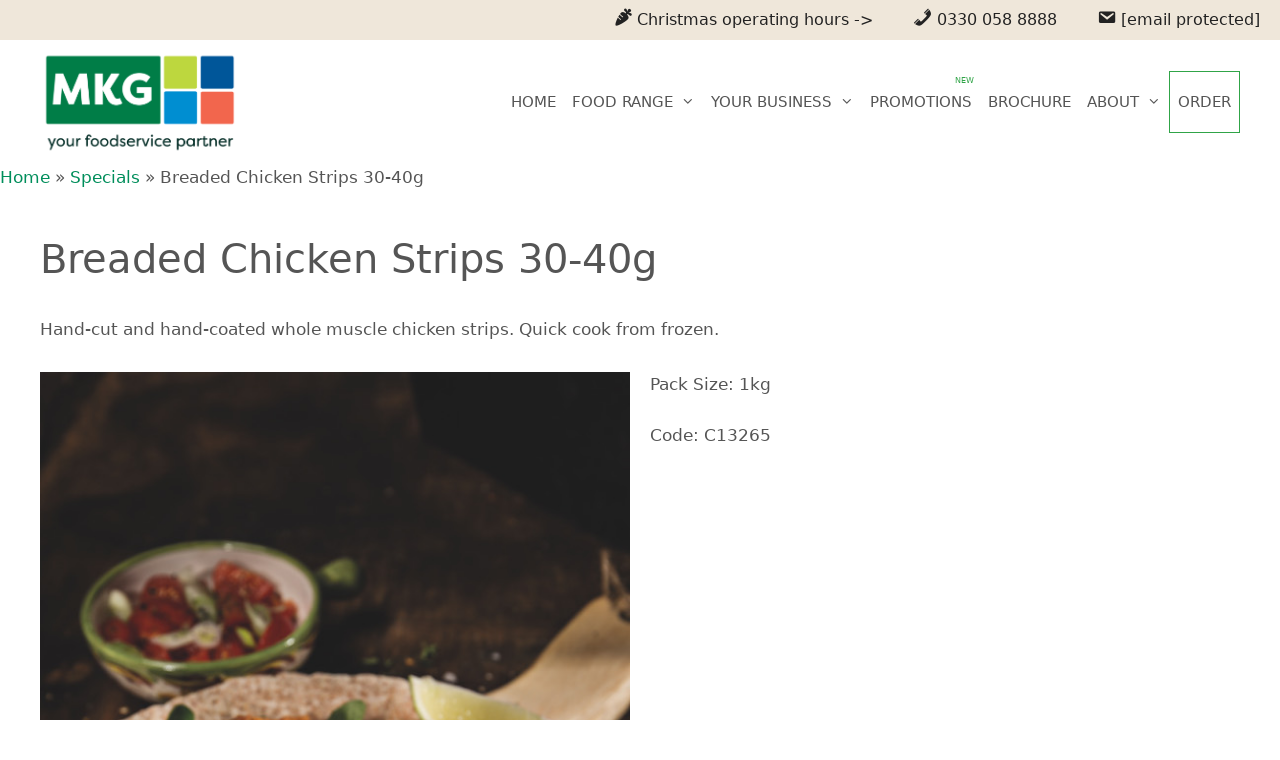

--- FILE ---
content_type: text/html; charset=UTF-8
request_url: https://www.mkgfoods.co.uk/specials/breaded-chicken-strips-30-40g/
body_size: 18144
content:
<!DOCTYPE html>
<html lang="en-GB">
<head>
	<meta charset="UTF-8">
	<meta name='robots' content='index, follow, max-image-preview:large, max-snippet:-1, max-video-preview:-1' />
	<style>img:is([sizes="auto" i], [sizes^="auto," i]) { contain-intrinsic-size: 3000px 1500px }</style>
	<meta name="viewport" content="width=device-width, initial-scale=1">
	<!-- This site is optimized with the Yoast SEO plugin v26.6 - https://yoast.com/wordpress/plugins/seo/ -->
	<title>Breaded Chicken Strips 30-40g - MKG Foods</title>
	<meta name="description" content="Hand-cut and hand-coated whole muscle chicken strips. Quick cook from frozen." />
	<link rel="canonical" href="https://www.mkgfoods.co.uk/specials/breaded-chicken-strips-30-40g/" />
	<meta property="og:locale" content="en_GB" />
	<meta property="og:type" content="article" />
	<meta property="og:title" content="Breaded Chicken Strips 30-40g - MKG Foods" />
	<meta property="og:description" content="Hand-cut and hand-coated whole muscle chicken strips. Quick cook from frozen." />
	<meta property="og:url" content="https://www.mkgfoods.co.uk/specials/breaded-chicken-strips-30-40g/" />
	<meta property="og:site_name" content="MKG Foods" />
	<meta property="article:publisher" content="https://www.facebook.com/mkgfoods" />
	<meta property="article:modified_time" content="2023-04-18T13:17:02+00:00" />
	<meta property="og:image" content="https://www.mkgfoods.co.uk/wp-content/uploads/2021/04/C13265-Breaded_Chicken_Strips.jpg" />
	<meta property="og:image:width" content="600" />
	<meta property="og:image:height" content="900" />
	<meta property="og:image:type" content="image/jpeg" />
	<script type="application/ld+json" class="yoast-schema-graph">{"@context":"https://schema.org","@graph":[{"@type":"WebPage","@id":"https://www.mkgfoods.co.uk/specials/breaded-chicken-strips-30-40g/","url":"https://www.mkgfoods.co.uk/specials/breaded-chicken-strips-30-40g/","name":"Breaded Chicken Strips 30-40g - MKG Foods","isPartOf":{"@id":"https://www.mkgfoods.co.uk/#website"},"primaryImageOfPage":{"@id":"https://www.mkgfoods.co.uk/specials/breaded-chicken-strips-30-40g/#primaryimage"},"image":{"@id":"https://www.mkgfoods.co.uk/specials/breaded-chicken-strips-30-40g/#primaryimage"},"thumbnailUrl":"https://www.mkgfoods.co.uk/wp-content/uploads/2021/04/C13265-Breaded_Chicken_Strips.jpg","datePublished":"2021-04-30T13:28:27+00:00","dateModified":"2023-04-18T13:17:02+00:00","description":"Hand-cut and hand-coated whole muscle chicken strips. Quick cook from frozen.","breadcrumb":{"@id":"https://www.mkgfoods.co.uk/specials/breaded-chicken-strips-30-40g/#breadcrumb"},"inLanguage":"en-GB","potentialAction":[{"@type":"ReadAction","target":["https://www.mkgfoods.co.uk/specials/breaded-chicken-strips-30-40g/"]}]},{"@type":"ImageObject","inLanguage":"en-GB","@id":"https://www.mkgfoods.co.uk/specials/breaded-chicken-strips-30-40g/#primaryimage","url":"https://www.mkgfoods.co.uk/wp-content/uploads/2021/04/C13265-Breaded_Chicken_Strips.jpg","contentUrl":"https://www.mkgfoods.co.uk/wp-content/uploads/2021/04/C13265-Breaded_Chicken_Strips.jpg","width":600,"height":900,"caption":"C13265 - Breaded Chicken Strips"},{"@type":"BreadcrumbList","@id":"https://www.mkgfoods.co.uk/specials/breaded-chicken-strips-30-40g/#breadcrumb","itemListElement":[{"@type":"ListItem","position":1,"name":"Home","item":"https://www.mkgfoods.co.uk/"},{"@type":"ListItem","position":2,"name":"Specials","item":"https://www.mkgfoods.co.uk/specials/"},{"@type":"ListItem","position":3,"name":"Breaded Chicken Strips 30-40g"}]},{"@type":"WebSite","@id":"https://www.mkgfoods.co.uk/#website","url":"https://www.mkgfoods.co.uk/","name":"MKG Foods","description":"Your foodservice partner","publisher":{"@id":"https://www.mkgfoods.co.uk/#organization"},"potentialAction":[{"@type":"SearchAction","target":{"@type":"EntryPoint","urlTemplate":"https://www.mkgfoods.co.uk/?s={search_term_string}"},"query-input":{"@type":"PropertyValueSpecification","valueRequired":true,"valueName":"search_term_string"}}],"inLanguage":"en-GB"},{"@type":"Organization","@id":"https://www.mkgfoods.co.uk/#organization","name":"MKG Foods","url":"https://www.mkgfoods.co.uk/","logo":{"@type":"ImageObject","inLanguage":"en-GB","@id":"https://www.mkgfoods.co.uk/#/schema/logo/image/","url":"https://www.mkgfoods.co.uk/wp-content/uploads/2013/05/mkg_logo.png","contentUrl":"https://www.mkgfoods.co.uk/wp-content/uploads/2013/05/mkg_logo.png","width":231,"height":114,"caption":"MKG Foods"},"image":{"@id":"https://www.mkgfoods.co.uk/#/schema/logo/image/"},"sameAs":["https://www.facebook.com/mkgfoods","https://www.youtube.com/user/MKGFoods"]}]}</script>
	<!-- / Yoast SEO plugin. -->


<link rel='dns-prefetch' href='//fonts.googleapis.com' />
<link rel="alternate" type="application/rss+xml" title="MKG Foods &raquo; Feed" href="https://www.mkgfoods.co.uk/feed/" />
<link rel="alternate" type="application/rss+xml" title="MKG Foods &raquo; Comments Feed" href="https://www.mkgfoods.co.uk/comments/feed/" />
<link rel="alternate" type="application/rss+xml" title="MKG Foods &raquo; Breaded Chicken Strips 30-40g Comments Feed" href="https://www.mkgfoods.co.uk/specials/breaded-chicken-strips-30-40g/feed/" />
<script>
window._wpemojiSettings = {"baseUrl":"https:\/\/s.w.org\/images\/core\/emoji\/16.0.1\/72x72\/","ext":".png","svgUrl":"https:\/\/s.w.org\/images\/core\/emoji\/16.0.1\/svg\/","svgExt":".svg","source":{"concatemoji":"https:\/\/www.mkgfoods.co.uk\/wp-includes\/js\/wp-emoji-release.min.js?ver=6.8.3"}};
/*! This file is auto-generated */
!function(s,n){var o,i,e;function c(e){try{var t={supportTests:e,timestamp:(new Date).valueOf()};sessionStorage.setItem(o,JSON.stringify(t))}catch(e){}}function p(e,t,n){e.clearRect(0,0,e.canvas.width,e.canvas.height),e.fillText(t,0,0);var t=new Uint32Array(e.getImageData(0,0,e.canvas.width,e.canvas.height).data),a=(e.clearRect(0,0,e.canvas.width,e.canvas.height),e.fillText(n,0,0),new Uint32Array(e.getImageData(0,0,e.canvas.width,e.canvas.height).data));return t.every(function(e,t){return e===a[t]})}function u(e,t){e.clearRect(0,0,e.canvas.width,e.canvas.height),e.fillText(t,0,0);for(var n=e.getImageData(16,16,1,1),a=0;a<n.data.length;a++)if(0!==n.data[a])return!1;return!0}function f(e,t,n,a){switch(t){case"flag":return n(e,"\ud83c\udff3\ufe0f\u200d\u26a7\ufe0f","\ud83c\udff3\ufe0f\u200b\u26a7\ufe0f")?!1:!n(e,"\ud83c\udde8\ud83c\uddf6","\ud83c\udde8\u200b\ud83c\uddf6")&&!n(e,"\ud83c\udff4\udb40\udc67\udb40\udc62\udb40\udc65\udb40\udc6e\udb40\udc67\udb40\udc7f","\ud83c\udff4\u200b\udb40\udc67\u200b\udb40\udc62\u200b\udb40\udc65\u200b\udb40\udc6e\u200b\udb40\udc67\u200b\udb40\udc7f");case"emoji":return!a(e,"\ud83e\udedf")}return!1}function g(e,t,n,a){var r="undefined"!=typeof WorkerGlobalScope&&self instanceof WorkerGlobalScope?new OffscreenCanvas(300,150):s.createElement("canvas"),o=r.getContext("2d",{willReadFrequently:!0}),i=(o.textBaseline="top",o.font="600 32px Arial",{});return e.forEach(function(e){i[e]=t(o,e,n,a)}),i}function t(e){var t=s.createElement("script");t.src=e,t.defer=!0,s.head.appendChild(t)}"undefined"!=typeof Promise&&(o="wpEmojiSettingsSupports",i=["flag","emoji"],n.supports={everything:!0,everythingExceptFlag:!0},e=new Promise(function(e){s.addEventListener("DOMContentLoaded",e,{once:!0})}),new Promise(function(t){var n=function(){try{var e=JSON.parse(sessionStorage.getItem(o));if("object"==typeof e&&"number"==typeof e.timestamp&&(new Date).valueOf()<e.timestamp+604800&&"object"==typeof e.supportTests)return e.supportTests}catch(e){}return null}();if(!n){if("undefined"!=typeof Worker&&"undefined"!=typeof OffscreenCanvas&&"undefined"!=typeof URL&&URL.createObjectURL&&"undefined"!=typeof Blob)try{var e="postMessage("+g.toString()+"("+[JSON.stringify(i),f.toString(),p.toString(),u.toString()].join(",")+"));",a=new Blob([e],{type:"text/javascript"}),r=new Worker(URL.createObjectURL(a),{name:"wpTestEmojiSupports"});return void(r.onmessage=function(e){c(n=e.data),r.terminate(),t(n)})}catch(e){}c(n=g(i,f,p,u))}t(n)}).then(function(e){for(var t in e)n.supports[t]=e[t],n.supports.everything=n.supports.everything&&n.supports[t],"flag"!==t&&(n.supports.everythingExceptFlag=n.supports.everythingExceptFlag&&n.supports[t]);n.supports.everythingExceptFlag=n.supports.everythingExceptFlag&&!n.supports.flag,n.DOMReady=!1,n.readyCallback=function(){n.DOMReady=!0}}).then(function(){return e}).then(function(){var e;n.supports.everything||(n.readyCallback(),(e=n.source||{}).concatemoji?t(e.concatemoji):e.wpemoji&&e.twemoji&&(t(e.twemoji),t(e.wpemoji)))}))}((window,document),window._wpemojiSettings);
</script>
<link rel='stylesheet' id='dashicons-css' href='https://www.mkgfoods.co.uk/wp-includes/css/dashicons.min.css?ver=6.8.3' media='all' />
<link rel='stylesheet' id='menu-icons-extra-css' href='https://www.mkgfoods.co.uk/wp-content/plugins/menu-icons/css/extra.min.css?ver=0.13.20' media='all' />
<style id='wp-emoji-styles-inline-css'>

	img.wp-smiley, img.emoji {
		display: inline !important;
		border: none !important;
		box-shadow: none !important;
		height: 1em !important;
		width: 1em !important;
		margin: 0 0.07em !important;
		vertical-align: -0.1em !important;
		background: none !important;
		padding: 0 !important;
	}
</style>
<link rel='stylesheet' id='wp-block-library-css' href='https://www.mkgfoods.co.uk/wp-includes/css/dist/block-library/style.min.css?ver=6.8.3' media='all' />
<style id='classic-theme-styles-inline-css'>
/*! This file is auto-generated */
.wp-block-button__link{color:#fff;background-color:#32373c;border-radius:9999px;box-shadow:none;text-decoration:none;padding:calc(.667em + 2px) calc(1.333em + 2px);font-size:1.125em}.wp-block-file__button{background:#32373c;color:#fff;text-decoration:none}
</style>
<link rel='stylesheet' id='wp-components-css' href='https://www.mkgfoods.co.uk/wp-includes/css/dist/components/style.min.css?ver=6.8.3' media='all' />
<link rel='stylesheet' id='wp-preferences-css' href='https://www.mkgfoods.co.uk/wp-includes/css/dist/preferences/style.min.css?ver=6.8.3' media='all' />
<link rel='stylesheet' id='wp-block-editor-css' href='https://www.mkgfoods.co.uk/wp-includes/css/dist/block-editor/style.min.css?ver=6.8.3' media='all' />
<link rel='stylesheet' id='wp-reusable-blocks-css' href='https://www.mkgfoods.co.uk/wp-includes/css/dist/reusable-blocks/style.min.css?ver=6.8.3' media='all' />
<link rel='stylesheet' id='wp-patterns-css' href='https://www.mkgfoods.co.uk/wp-includes/css/dist/patterns/style.min.css?ver=6.8.3' media='all' />
<link rel='stylesheet' id='wp-editor-css' href='https://www.mkgfoods.co.uk/wp-includes/css/dist/editor/style.min.css?ver=6.8.3' media='all' />
<link rel='stylesheet' id='sjb_shortcode_block-cgb-style-css-css' href='https://www.mkgfoods.co.uk/wp-content/plugins/simple-job-board/sjb-block/dist/blocks.style.build.css' media='all' />
<link rel='stylesheet' id='popup-maker-block-library-style-css' href='https://www.mkgfoods.co.uk/wp-content/plugins/popup-maker/dist/packages/block-library-style.css?ver=dbea705cfafe089d65f1' media='all' />
<link rel='stylesheet' id='fontawesome-free-css' href='https://www.mkgfoods.co.uk/wp-content/plugins/getwid/vendors/fontawesome-free/css/all.min.css?ver=5.5.0' media='all' />
<link rel='stylesheet' id='slick-css' href='https://www.mkgfoods.co.uk/wp-content/plugins/getwid/vendors/slick/slick/slick.min.css?ver=1.9.0' media='all' />
<link rel='stylesheet' id='slick-theme-css' href='https://www.mkgfoods.co.uk/wp-content/plugins/getwid/vendors/slick/slick/slick-theme.min.css?ver=1.9.0' media='all' />
<link rel='stylesheet' id='mp-fancybox-css' href='https://www.mkgfoods.co.uk/wp-content/plugins/getwid/vendors/mp-fancybox/jquery.fancybox.min.css?ver=3.5.7-mp.1' media='all' />
<link rel='stylesheet' id='getwid-blocks-css' href='https://www.mkgfoods.co.uk/wp-content/plugins/getwid/assets/css/blocks.style.css?ver=2.1.3' media='all' />
<style id='getwid-blocks-inline-css'>
.wp-block-getwid-section .wp-block-getwid-section__wrapper .wp-block-getwid-section__inner-wrapper{max-width: 1300px;}
</style>
<style id='global-styles-inline-css'>
:root{--wp--preset--aspect-ratio--square: 1;--wp--preset--aspect-ratio--4-3: 4/3;--wp--preset--aspect-ratio--3-4: 3/4;--wp--preset--aspect-ratio--3-2: 3/2;--wp--preset--aspect-ratio--2-3: 2/3;--wp--preset--aspect-ratio--16-9: 16/9;--wp--preset--aspect-ratio--9-16: 9/16;--wp--preset--color--black: #000000;--wp--preset--color--cyan-bluish-gray: #abb8c3;--wp--preset--color--white: #ffffff;--wp--preset--color--pale-pink: #f78da7;--wp--preset--color--vivid-red: #cf2e2e;--wp--preset--color--luminous-vivid-orange: #ff6900;--wp--preset--color--luminous-vivid-amber: #fcb900;--wp--preset--color--light-green-cyan: #7bdcb5;--wp--preset--color--vivid-green-cyan: #00d084;--wp--preset--color--pale-cyan-blue: #8ed1fc;--wp--preset--color--vivid-cyan-blue: #0693e3;--wp--preset--color--vivid-purple: #9b51e0;--wp--preset--color--contrast: var(--contrast);--wp--preset--color--contrast-2: var(--contrast-2);--wp--preset--color--contrast-3: var(--contrast-3);--wp--preset--color--base: var(--base);--wp--preset--color--base-2: var(--base-2);--wp--preset--color--base-3: var(--base-3);--wp--preset--color--accent: var(--accent);--wp--preset--color--mkg-green: var(--mkg-green);--wp--preset--color--mkg-lime: var(--mkg-lime);--wp--preset--color--mkg-blue: var(--mkg-blue);--wp--preset--color--mkg-orange: var(--mkg-orange);--wp--preset--color--mkg-navy: var(--mkg-navy);--wp--preset--color--mkg-forest: var(--mkg-forest);--wp--preset--color--mkg-cream: var(--mkg-cream);--wp--preset--gradient--vivid-cyan-blue-to-vivid-purple: linear-gradient(135deg,rgba(6,147,227,1) 0%,rgb(155,81,224) 100%);--wp--preset--gradient--light-green-cyan-to-vivid-green-cyan: linear-gradient(135deg,rgb(122,220,180) 0%,rgb(0,208,130) 100%);--wp--preset--gradient--luminous-vivid-amber-to-luminous-vivid-orange: linear-gradient(135deg,rgba(252,185,0,1) 0%,rgba(255,105,0,1) 100%);--wp--preset--gradient--luminous-vivid-orange-to-vivid-red: linear-gradient(135deg,rgba(255,105,0,1) 0%,rgb(207,46,46) 100%);--wp--preset--gradient--very-light-gray-to-cyan-bluish-gray: linear-gradient(135deg,rgb(238,238,238) 0%,rgb(169,184,195) 100%);--wp--preset--gradient--cool-to-warm-spectrum: linear-gradient(135deg,rgb(74,234,220) 0%,rgb(151,120,209) 20%,rgb(207,42,186) 40%,rgb(238,44,130) 60%,rgb(251,105,98) 80%,rgb(254,248,76) 100%);--wp--preset--gradient--blush-light-purple: linear-gradient(135deg,rgb(255,206,236) 0%,rgb(152,150,240) 100%);--wp--preset--gradient--blush-bordeaux: linear-gradient(135deg,rgb(254,205,165) 0%,rgb(254,45,45) 50%,rgb(107,0,62) 100%);--wp--preset--gradient--luminous-dusk: linear-gradient(135deg,rgb(255,203,112) 0%,rgb(199,81,192) 50%,rgb(65,88,208) 100%);--wp--preset--gradient--pale-ocean: linear-gradient(135deg,rgb(255,245,203) 0%,rgb(182,227,212) 50%,rgb(51,167,181) 100%);--wp--preset--gradient--electric-grass: linear-gradient(135deg,rgb(202,248,128) 0%,rgb(113,206,126) 100%);--wp--preset--gradient--midnight: linear-gradient(135deg,rgb(2,3,129) 0%,rgb(40,116,252) 100%);--wp--preset--font-size--small: 13px;--wp--preset--font-size--medium: 20px;--wp--preset--font-size--large: 36px;--wp--preset--font-size--x-large: 42px;--wp--preset--spacing--20: 0.44rem;--wp--preset--spacing--30: 0.67rem;--wp--preset--spacing--40: 1rem;--wp--preset--spacing--50: 1.5rem;--wp--preset--spacing--60: 2.25rem;--wp--preset--spacing--70: 3.38rem;--wp--preset--spacing--80: 5.06rem;--wp--preset--shadow--natural: 6px 6px 9px rgba(0, 0, 0, 0.2);--wp--preset--shadow--deep: 12px 12px 50px rgba(0, 0, 0, 0.4);--wp--preset--shadow--sharp: 6px 6px 0px rgba(0, 0, 0, 0.2);--wp--preset--shadow--outlined: 6px 6px 0px -3px rgba(255, 255, 255, 1), 6px 6px rgba(0, 0, 0, 1);--wp--preset--shadow--crisp: 6px 6px 0px rgba(0, 0, 0, 1);}:where(.is-layout-flex){gap: 0.5em;}:where(.is-layout-grid){gap: 0.5em;}body .is-layout-flex{display: flex;}.is-layout-flex{flex-wrap: wrap;align-items: center;}.is-layout-flex > :is(*, div){margin: 0;}body .is-layout-grid{display: grid;}.is-layout-grid > :is(*, div){margin: 0;}:where(.wp-block-columns.is-layout-flex){gap: 2em;}:where(.wp-block-columns.is-layout-grid){gap: 2em;}:where(.wp-block-post-template.is-layout-flex){gap: 1.25em;}:where(.wp-block-post-template.is-layout-grid){gap: 1.25em;}.has-black-color{color: var(--wp--preset--color--black) !important;}.has-cyan-bluish-gray-color{color: var(--wp--preset--color--cyan-bluish-gray) !important;}.has-white-color{color: var(--wp--preset--color--white) !important;}.has-pale-pink-color{color: var(--wp--preset--color--pale-pink) !important;}.has-vivid-red-color{color: var(--wp--preset--color--vivid-red) !important;}.has-luminous-vivid-orange-color{color: var(--wp--preset--color--luminous-vivid-orange) !important;}.has-luminous-vivid-amber-color{color: var(--wp--preset--color--luminous-vivid-amber) !important;}.has-light-green-cyan-color{color: var(--wp--preset--color--light-green-cyan) !important;}.has-vivid-green-cyan-color{color: var(--wp--preset--color--vivid-green-cyan) !important;}.has-pale-cyan-blue-color{color: var(--wp--preset--color--pale-cyan-blue) !important;}.has-vivid-cyan-blue-color{color: var(--wp--preset--color--vivid-cyan-blue) !important;}.has-vivid-purple-color{color: var(--wp--preset--color--vivid-purple) !important;}.has-black-background-color{background-color: var(--wp--preset--color--black) !important;}.has-cyan-bluish-gray-background-color{background-color: var(--wp--preset--color--cyan-bluish-gray) !important;}.has-white-background-color{background-color: var(--wp--preset--color--white) !important;}.has-pale-pink-background-color{background-color: var(--wp--preset--color--pale-pink) !important;}.has-vivid-red-background-color{background-color: var(--wp--preset--color--vivid-red) !important;}.has-luminous-vivid-orange-background-color{background-color: var(--wp--preset--color--luminous-vivid-orange) !important;}.has-luminous-vivid-amber-background-color{background-color: var(--wp--preset--color--luminous-vivid-amber) !important;}.has-light-green-cyan-background-color{background-color: var(--wp--preset--color--light-green-cyan) !important;}.has-vivid-green-cyan-background-color{background-color: var(--wp--preset--color--vivid-green-cyan) !important;}.has-pale-cyan-blue-background-color{background-color: var(--wp--preset--color--pale-cyan-blue) !important;}.has-vivid-cyan-blue-background-color{background-color: var(--wp--preset--color--vivid-cyan-blue) !important;}.has-vivid-purple-background-color{background-color: var(--wp--preset--color--vivid-purple) !important;}.has-black-border-color{border-color: var(--wp--preset--color--black) !important;}.has-cyan-bluish-gray-border-color{border-color: var(--wp--preset--color--cyan-bluish-gray) !important;}.has-white-border-color{border-color: var(--wp--preset--color--white) !important;}.has-pale-pink-border-color{border-color: var(--wp--preset--color--pale-pink) !important;}.has-vivid-red-border-color{border-color: var(--wp--preset--color--vivid-red) !important;}.has-luminous-vivid-orange-border-color{border-color: var(--wp--preset--color--luminous-vivid-orange) !important;}.has-luminous-vivid-amber-border-color{border-color: var(--wp--preset--color--luminous-vivid-amber) !important;}.has-light-green-cyan-border-color{border-color: var(--wp--preset--color--light-green-cyan) !important;}.has-vivid-green-cyan-border-color{border-color: var(--wp--preset--color--vivid-green-cyan) !important;}.has-pale-cyan-blue-border-color{border-color: var(--wp--preset--color--pale-cyan-blue) !important;}.has-vivid-cyan-blue-border-color{border-color: var(--wp--preset--color--vivid-cyan-blue) !important;}.has-vivid-purple-border-color{border-color: var(--wp--preset--color--vivid-purple) !important;}.has-vivid-cyan-blue-to-vivid-purple-gradient-background{background: var(--wp--preset--gradient--vivid-cyan-blue-to-vivid-purple) !important;}.has-light-green-cyan-to-vivid-green-cyan-gradient-background{background: var(--wp--preset--gradient--light-green-cyan-to-vivid-green-cyan) !important;}.has-luminous-vivid-amber-to-luminous-vivid-orange-gradient-background{background: var(--wp--preset--gradient--luminous-vivid-amber-to-luminous-vivid-orange) !important;}.has-luminous-vivid-orange-to-vivid-red-gradient-background{background: var(--wp--preset--gradient--luminous-vivid-orange-to-vivid-red) !important;}.has-very-light-gray-to-cyan-bluish-gray-gradient-background{background: var(--wp--preset--gradient--very-light-gray-to-cyan-bluish-gray) !important;}.has-cool-to-warm-spectrum-gradient-background{background: var(--wp--preset--gradient--cool-to-warm-spectrum) !important;}.has-blush-light-purple-gradient-background{background: var(--wp--preset--gradient--blush-light-purple) !important;}.has-blush-bordeaux-gradient-background{background: var(--wp--preset--gradient--blush-bordeaux) !important;}.has-luminous-dusk-gradient-background{background: var(--wp--preset--gradient--luminous-dusk) !important;}.has-pale-ocean-gradient-background{background: var(--wp--preset--gradient--pale-ocean) !important;}.has-electric-grass-gradient-background{background: var(--wp--preset--gradient--electric-grass) !important;}.has-midnight-gradient-background{background: var(--wp--preset--gradient--midnight) !important;}.has-small-font-size{font-size: var(--wp--preset--font-size--small) !important;}.has-medium-font-size{font-size: var(--wp--preset--font-size--medium) !important;}.has-large-font-size{font-size: var(--wp--preset--font-size--large) !important;}.has-x-large-font-size{font-size: var(--wp--preset--font-size--x-large) !important;}
:where(.wp-block-post-template.is-layout-flex){gap: 1.25em;}:where(.wp-block-post-template.is-layout-grid){gap: 1.25em;}
:where(.wp-block-columns.is-layout-flex){gap: 2em;}:where(.wp-block-columns.is-layout-grid){gap: 2em;}
:root :where(.wp-block-pullquote){font-size: 1.5em;line-height: 1.6;}
</style>
<link rel='stylesheet' id='contact-form-7-css' href='https://www.mkgfoods.co.uk/wp-content/plugins/contact-form-7/includes/css/styles.css?ver=6.1.4' media='all' />
<link rel='stylesheet' id='events-manager-css' href='https://www.mkgfoods.co.uk/wp-content/plugins/events-manager/includes/css/events-manager.min.css?ver=7.2.3.1' media='all' />
<link rel='stylesheet' id='simple-job-board-google-fonts-css' href='https://fonts.googleapis.com/css?family=Roboto%3A100%2C100i%2C300%2C300i%2C400%2C400i%2C500%2C500i%2C700%2C700i%2C900%2C900i&#038;ver=2.14.0' media='all' />
<link rel='stylesheet' id='sjb-fontawesome-css' href='https://www.mkgfoods.co.uk/wp-content/plugins/simple-job-board/includes/css/font-awesome.min.css?ver=5.15.4' media='all' />
<link rel='stylesheet' id='simple-job-board-jquery-ui-css' href='https://www.mkgfoods.co.uk/wp-content/plugins/simple-job-board/public/css/jquery-ui.css?ver=1.12.1' media='all' />
<link rel='stylesheet' id='simple-job-board-frontend-css' href='https://www.mkgfoods.co.uk/wp-content/plugins/simple-job-board/public/css/simple-job-board-public.css?ver=3.0.0' media='all' />
<link rel='stylesheet' id='generate-widget-areas-css' href='https://www.mkgfoods.co.uk/wp-content/themes/generatepress/assets/css/components/widget-areas.min.css?ver=3.6.1' media='all' />
<link rel='stylesheet' id='generate-style-css' href='https://www.mkgfoods.co.uk/wp-content/themes/generatepress/assets/css/main.min.css?ver=3.6.1' media='all' />
<style id='generate-style-inline-css'>
.featured-image img {width: 1200px;}
.is-right-sidebar{width:25%;}.is-left-sidebar{width:25%;}.site-content .content-area{width:100%;}@media (max-width: 768px){.main-navigation .menu-toggle,.sidebar-nav-mobile:not(#sticky-placeholder){display:block;}.main-navigation ul,.gen-sidebar-nav,.main-navigation:not(.slideout-navigation):not(.toggled) .main-nav > ul,.has-inline-mobile-toggle #site-navigation .inside-navigation > *:not(.navigation-search):not(.main-nav){display:none;}.nav-align-right .inside-navigation,.nav-align-center .inside-navigation{justify-content:space-between;}.has-inline-mobile-toggle .mobile-menu-control-wrapper{display:flex;flex-wrap:wrap;}.has-inline-mobile-toggle .inside-header{flex-direction:row;text-align:left;flex-wrap:wrap;}.has-inline-mobile-toggle .header-widget,.has-inline-mobile-toggle #site-navigation{flex-basis:100%;}.nav-float-left .has-inline-mobile-toggle #site-navigation{order:10;}}
.dynamic-author-image-rounded{border-radius:100%;}.dynamic-featured-image, .dynamic-author-image{vertical-align:middle;}.one-container.blog .dynamic-content-template:not(:last-child), .one-container.archive .dynamic-content-template:not(:last-child){padding-bottom:0px;}.dynamic-entry-excerpt > p:last-child{margin-bottom:0px;}
</style>
<link rel='stylesheet' id='generate-font-icons-css' href='https://www.mkgfoods.co.uk/wp-content/themes/generatepress/assets/css/components/font-icons.min.css?ver=3.6.1' media='all' />
<link rel='stylesheet' id='slb_core-css' href='https://www.mkgfoods.co.uk/wp-content/plugins/simple-lightbox/client/css/app.css?ver=2.9.4' media='all' />
<link rel='stylesheet' id='popup-maker-site-css' href='//www.mkgfoods.co.uk/wp-content/uploads/pum/pum-site-styles.css?generated=1755852752&#038;ver=1.21.5' media='all' />
<link rel='stylesheet' id='generatepress-dynamic-css' href='https://www.mkgfoods.co.uk/wp-content/uploads/generatepress/style.min.css?ver=1764634965' media='all' />
<link rel='stylesheet' id='generate-child-css' href='https://www.mkgfoods.co.uk/wp-content/themes/generatepress_child/style.css?ver=1617032179' media='all' />
<style id='generateblocks-inline-css'>
.gb-container-c83816d4{display:flex;flex-direction:row;justify-content:center;}.gb-container-bcae9ab0{margin-right:auto;margin-left:auto;}.gb-grid-wrapper > .gb-grid-column-bcae9ab0{width:50%;}.gb-grid-wrapper > .gb-grid-column-be8b02e6{width:50%;}.gb-grid-wrapper > .gb-grid-column-77c0d781{width:50%;}.gb-grid-wrapper > .gb-grid-column-d4d3dad4{width:50%;}.gb-container-ce3a70d0{margin-bottom:20px;}.gb-grid-wrapper > .gb-grid-column-0091c520{width:50%;}.gb-grid-wrapper > .gb-grid-column-07989556{width:50%;}.gb-container-3f7b3f50{padding:20px;background-color:#008e5b;color:var(--base-3);}.gb-grid-wrapper-5f2f228d{display:flex;flex-wrap:wrap;align-items:center;row-gap:20px;margin-left:-20px;}.gb-grid-wrapper-5f2f228d > .gb-grid-column{box-sizing:border-box;padding-left:20px;}.gb-grid-wrapper-916977be{display:flex;flex-wrap:wrap;margin-left:-20px;}.gb-grid-wrapper-916977be > .gb-grid-column{box-sizing:border-box;padding-left:20px;}.gb-image-45572d53{vertical-align:middle;}p.gb-headline-a8f096c7{margin-top:10px;}h2.gb-headline-1cf9c35a{text-align:center;}@media (max-width: 767px) {.gb-grid-wrapper > .gb-grid-column-bcae9ab0{width:100%;}.gb-grid-wrapper > .gb-grid-column-be8b02e6{width:100%;}.gb-grid-wrapper > .gb-grid-column-77c0d781{width:100%;}.gb-grid-wrapper > .gb-grid-column-d4d3dad4{width:100%;}.gb-grid-wrapper > .gb-grid-column-0091c520{width:100%;}.gb-grid-wrapper > .gb-grid-column-07989556{width:100%;}}:root{--gb-container-width:1300px;}.gb-container .wp-block-image img{vertical-align:middle;}.gb-grid-wrapper .wp-block-image{margin-bottom:0;}.gb-highlight{background:none;}.gb-shape{line-height:0;}
</style>
<link rel='stylesheet' id='generate-blog-images-css' href='https://www.mkgfoods.co.uk/wp-content/plugins/gp-premium/blog/functions/css/featured-images.min.css?ver=2.5.5' media='all' />
<link rel='stylesheet' id='generate-secondary-nav-css' href='https://www.mkgfoods.co.uk/wp-content/plugins/gp-premium/secondary-nav/functions/css/main.min.css?ver=2.5.5' media='all' />
<style id='generate-secondary-nav-inline-css'>
.secondary-navigation{background-color:var(--mkg-cream);}.secondary-navigation .main-nav ul li a,.secondary-navigation .menu-toggle,.secondary-menu-bar-items .menu-bar-item > a{color:var(--contrast);font-size:16px;}.secondary-navigation .secondary-menu-bar-items{color:var(--contrast);font-size:16px;}button.secondary-menu-toggle:hover,button.secondary-menu-toggle:focus{color:var(--contrast);}.widget-area .secondary-navigation{margin-bottom:10px;}.secondary-navigation ul ul{background-color:#303030;top:auto;}.secondary-navigation .main-nav ul ul li a{color:#ffffff;font-size:15px;}.secondary-navigation .main-nav ul li:not([class*="current-menu-"]):hover > a, .secondary-navigation .main-nav ul li:not([class*="current-menu-"]):focus > a, .secondary-navigation .main-nav ul li.sfHover:not([class*="current-menu-"]) > a, .secondary-menu-bar-items .menu-bar-item:hover > a{color:#ffffff;background-color:var(--mkg-green);}.secondary-navigation .main-nav ul ul li:not([class*="current-menu-"]):hover > a,.secondary-navigation .main-nav ul ul li:not([class*="current-menu-"]):focus > a,.secondary-navigation .main-nav ul ul li.sfHover:not([class*="current-menu-"]) > a{color:#ffffff;background-color:#474747;}.secondary-navigation .main-nav ul li[class*="current-menu-"] > a{color:#222222;background-color:#ffffff;}.secondary-navigation .main-nav ul ul li[class*="current-menu-"] > a{color:#ffffff;background-color:#474747;}@media (max-width: 768px) {.secondary-menu-bar-items .menu-bar-item:hover > a{background: none;color: var(--contrast);}}
</style>
<link rel='stylesheet' id='generate-secondary-nav-mobile-css' href='https://www.mkgfoods.co.uk/wp-content/plugins/gp-premium/secondary-nav/functions/css/main-mobile.min.css?ver=2.5.5' media='all' />
<link rel='stylesheet' id='generate-navigation-branding-css' href='https://www.mkgfoods.co.uk/wp-content/plugins/gp-premium/menu-plus/functions/css/navigation-branding-flex.min.css?ver=2.5.5' media='all' />
<style id='generate-navigation-branding-inline-css'>
@media (max-width: 768px){.site-header, #site-navigation, #sticky-navigation{display:none !important;opacity:0.0;}#mobile-header{display:block !important;width:100% !important;}#mobile-header .main-nav > ul{display:none;}#mobile-header.toggled .main-nav > ul, #mobile-header .menu-toggle, #mobile-header .mobile-bar-items{display:block;}#mobile-header .main-nav{-ms-flex:0 0 100%;flex:0 0 100%;-webkit-box-ordinal-group:5;-ms-flex-order:4;order:4;}}.main-navigation.has-branding.grid-container .navigation-branding, .main-navigation.has-branding:not(.grid-container) .inside-navigation:not(.grid-container) .navigation-branding{margin-left:10px;}.navigation-branding img, .site-logo.mobile-header-logo img{height:60px;width:auto;}.navigation-branding .main-title{line-height:60px;}@media (max-width: 1310px){#site-navigation .navigation-branding, #sticky-navigation .navigation-branding{margin-left:10px;}}@media (max-width: 768px){.main-navigation.has-branding.nav-align-center .menu-bar-items, .main-navigation.has-sticky-branding.navigation-stick.nav-align-center .menu-bar-items{margin-left:auto;}.navigation-branding{margin-right:auto;margin-left:10px;}.navigation-branding .main-title, .mobile-header-navigation .site-logo{margin-left:10px;}}
</style>
<style id='block-visibility-screen-size-styles-inline-css'>
/* Large screens (desktops, 992px and up) */
@media ( min-width: 992px ) {
	.block-visibility-hide-large-screen {
		display: none !important;
	}
}

/* Medium screens (tablets, between 768px and 992px) */
@media ( min-width: 768px ) and ( max-width: 991.98px ) {
	.block-visibility-hide-medium-screen {
		display: none !important;
	}
}

/* Small screens (mobile devices, less than 768px) */
@media ( max-width: 767.98px ) {
	.block-visibility-hide-small-screen {
		display: none !important;
	}
}
</style>
<script src="https://www.mkgfoods.co.uk/wp-includes/js/jquery/jquery.min.js?ver=3.7.1" id="jquery-core-js"></script>
<script src="https://www.mkgfoods.co.uk/wp-includes/js/jquery/jquery-migrate.min.js?ver=3.4.1" id="jquery-migrate-js"></script>
<script src="https://www.mkgfoods.co.uk/wp-includes/js/jquery/ui/core.min.js?ver=1.13.3" id="jquery-ui-core-js"></script>
<script src="https://www.mkgfoods.co.uk/wp-includes/js/jquery/ui/mouse.min.js?ver=1.13.3" id="jquery-ui-mouse-js"></script>
<script src="https://www.mkgfoods.co.uk/wp-includes/js/jquery/ui/sortable.min.js?ver=1.13.3" id="jquery-ui-sortable-js"></script>
<script src="https://www.mkgfoods.co.uk/wp-includes/js/jquery/ui/datepicker.min.js?ver=1.13.3" id="jquery-ui-datepicker-js"></script>
<script id="jquery-ui-datepicker-js-after">
jQuery(function(jQuery){jQuery.datepicker.setDefaults({"closeText":"Close","currentText":"Today","monthNames":["January","February","March","April","May","June","July","August","September","October","November","December"],"monthNamesShort":["Jan","Feb","Mar","Apr","May","Jun","Jul","Aug","Sep","Oct","Nov","Dec"],"nextText":"Next","prevText":"Previous","dayNames":["Sunday","Monday","Tuesday","Wednesday","Thursday","Friday","Saturday"],"dayNamesShort":["Sun","Mon","Tue","Wed","Thu","Fri","Sat"],"dayNamesMin":["S","M","T","W","T","F","S"],"dateFormat":"dd\/mm\/yy","firstDay":1,"isRTL":false});});
</script>
<script src="https://www.mkgfoods.co.uk/wp-includes/js/jquery/ui/resizable.min.js?ver=1.13.3" id="jquery-ui-resizable-js"></script>
<script src="https://www.mkgfoods.co.uk/wp-includes/js/jquery/ui/draggable.min.js?ver=1.13.3" id="jquery-ui-draggable-js"></script>
<script src="https://www.mkgfoods.co.uk/wp-includes/js/jquery/ui/controlgroup.min.js?ver=1.13.3" id="jquery-ui-controlgroup-js"></script>
<script src="https://www.mkgfoods.co.uk/wp-includes/js/jquery/ui/checkboxradio.min.js?ver=1.13.3" id="jquery-ui-checkboxradio-js"></script>
<script src="https://www.mkgfoods.co.uk/wp-includes/js/jquery/ui/button.min.js?ver=1.13.3" id="jquery-ui-button-js"></script>
<script src="https://www.mkgfoods.co.uk/wp-includes/js/jquery/ui/dialog.min.js?ver=1.13.3" id="jquery-ui-dialog-js"></script>
<script id="events-manager-js-extra">
var EM = {"ajaxurl":"https:\/\/www.mkgfoods.co.uk\/wp-admin\/admin-ajax.php","locationajaxurl":"https:\/\/www.mkgfoods.co.uk\/wp-admin\/admin-ajax.php?action=locations_search","firstDay":"1","locale":"en","dateFormat":"yy-mm-dd","ui_css":"https:\/\/www.mkgfoods.co.uk\/wp-content\/plugins\/events-manager\/includes\/css\/jquery-ui\/build.min.css","show24hours":"0","is_ssl":"1","autocomplete_limit":"10","calendar":{"breakpoints":{"small":560,"medium":908,"large":false},"month_format":"M Y"},"phone":"","datepicker":{"format":"d\/m\/Y"},"search":{"breakpoints":{"small":650,"medium":850,"full":false}},"url":"https:\/\/www.mkgfoods.co.uk\/wp-content\/plugins\/events-manager","assets":{"input.em-uploader":{"js":{"em-uploader":{"url":"https:\/\/www.mkgfoods.co.uk\/wp-content\/plugins\/events-manager\/includes\/js\/em-uploader.js?v=7.2.3.1","event":"em_uploader_ready"}}},".em-event-editor":{"js":{"event-editor":{"url":"https:\/\/www.mkgfoods.co.uk\/wp-content\/plugins\/events-manager\/includes\/js\/events-manager-event-editor.js?v=7.2.3.1","event":"em_event_editor_ready"}},"css":{"event-editor":"https:\/\/www.mkgfoods.co.uk\/wp-content\/plugins\/events-manager\/includes\/css\/events-manager-event-editor.min.css?v=7.2.3.1"}},".em-recurrence-sets, .em-timezone":{"js":{"luxon":{"url":"luxon\/luxon.js?v=7.2.3.1","event":"em_luxon_ready"}}},".em-booking-form, #em-booking-form, .em-booking-recurring, .em-event-booking-form":{"js":{"em-bookings":{"url":"https:\/\/www.mkgfoods.co.uk\/wp-content\/plugins\/events-manager\/includes\/js\/bookingsform.js?v=7.2.3.1","event":"em_booking_form_js_loaded"}}},"#em-opt-archetypes":{"js":{"archetypes":"https:\/\/www.mkgfoods.co.uk\/wp-content\/plugins\/events-manager\/includes\/js\/admin-archetype-editor.js?v=7.2.3.1","archetypes_ms":"https:\/\/www.mkgfoods.co.uk\/wp-content\/plugins\/events-manager\/includes\/js\/admin-archetypes.js?v=7.2.3.1","qs":"qs\/qs.js?v=7.2.3.1"}}},"cached":"","bookingInProgress":"Please wait while the booking is being submitted.","tickets_save":"Save Ticket","bookingajaxurl":"https:\/\/www.mkgfoods.co.uk\/wp-admin\/admin-ajax.php","bookings_export_save":"Export Bookings","bookings_settings_save":"Save Settings","booking_delete":"Are you sure you want to delete?","booking_offset":"30","bookings":{"submit_button":{"text":{"default":"Send your booking","free":"Send your booking","payment":"Send your booking","processing":"Processing ..."}},"update_listener":""},"bb_full":"Sold Out","bb_book":"Book Now","bb_booking":"Booking...","bb_booked":"Booking Submitted","bb_error":"Booking Error. Try again?","bb_cancel":"Cancel","bb_canceling":"Canceling...","bb_cancelled":"Cancelled","bb_cancel_error":"Cancellation Error. Try again?","txt_search":"Search","txt_searching":"Searching...","txt_loading":"Loading..."};
</script>
<script src="https://www.mkgfoods.co.uk/wp-content/plugins/events-manager/includes/js/events-manager.js?ver=7.2.3.1" id="events-manager-js"></script>
<link rel="https://api.w.org/" href="https://www.mkgfoods.co.uk/wp-json/" /><link rel="alternate" title="JSON" type="application/json" href="https://www.mkgfoods.co.uk/wp-json/wp/v2/specials/6278" /><link rel="EditURI" type="application/rsd+xml" title="RSD" href="https://www.mkgfoods.co.uk/xmlrpc.php?rsd" />
<meta name="generator" content="WordPress 6.8.3" />
<link rel='shortlink' href='https://www.mkgfoods.co.uk/?p=6278' />
<link rel="alternate" title="oEmbed (JSON)" type="application/json+oembed" href="https://www.mkgfoods.co.uk/wp-json/oembed/1.0/embed?url=https%3A%2F%2Fwww.mkgfoods.co.uk%2Fspecials%2Fbreaded-chicken-strips-30-40g%2F" />
<link rel="alternate" title="oEmbed (XML)" type="text/xml+oembed" href="https://www.mkgfoods.co.uk/wp-json/oembed/1.0/embed?url=https%3A%2F%2Fwww.mkgfoods.co.uk%2Fspecials%2Fbreaded-chicken-strips-30-40g%2F&#038;format=xml" />
            
                            <style type="text/css">
                    
                /* SJB Fonts */
                                        .sjb-page {
                            font-family: "Roboto", sans-serif;
                        }
                
                    /* Job Filters Background Color */
                    .sjb-page .sjb-filters
                    {
                        background-color: #f2f2f2;
                    }
                                                        
                    /* Listing & Detail Page Title Color */
                    .sjb-page .list-data .v1 .job-info a .job-title,
                    .sjb-page .list-data .v2 .job-info a .job-title,
                    .sjb-page .list-data .v1 .job-info a .company-name,
                    .sjb-page .list-data .v2 .job-info a .company-name              
                    {
                        color: #3b3a3c;
                    }                
                                                        
                    /* Job Detail Page Headings */
                    .sjb-page .sjb-detail .list-data .v1 h3,
                    .sjb-page .sjb-detail .list-data .v2 h3,
                    .sjb-page .sjb-detail .list-data ul li::before,
                    .sjb-page .sjb-detail .list-data .v1 .job-detail h3,
                    .sjb-page .sjb-detail .list-data .v2 .job-detail h3,
                    .sjb-page .sjb-archive-page .job-title,
                    .sjb-page .job-features h3
                    {
                        color: #008e5b; 
                    }
                                                        
                    /* Fontawesome Icon Color */
                    .sjb-page .list-data .v1 .job-type i,
                    .sjb-page .list-data .v1 .job-location i,
                    .sjb-page .list-data .v1 .job-date i,
                    .sjb-page .list-data .v2 .job-type i,
                    .sjb-page .list-data .v2 .job-location i,
                    .sjb-page .list-data .v2 .job-date i,
                    .sjb-page .sjb-detail .list-data .v2 .job-features .sjb-title-value h4 i,
                    .sjb-listing .list-data .v2 .job-features .sjb-title-value h4 i
                    {
                        color: #3b3a3c;
                    }

                    /* Fontawesome Text Color */
                    .sjb-page .list-data .v1 .job-type,
                    .sjb-page .list-data .v1 .job-location,
                    .sjb-page .list-data .v1 .job-date,
                    .sjb-page .list-data .v2 .job-type,
                    .sjb-page .list-data .v2 .job-location,
                    .sjb-page .list-data .v2 .job-date
                    {
                        color: #008e5b;
                    }
                                                        
                    /* Job Filters-> All Buttons Background Color */
                    .sjb-page .btn-primary,
                    .sjb-page .btn-primary:hover,
                    .sjb-page .btn-primary:active:hover,
                    .sjb-page .btn-primary:active:focus,
                    .sjb-page .sjb-detail .jobpost-form .file div,                
                    .sjb-page .sjb-detail .jobpost-form .file:hover div
                    {
                        background-color: #008e5b !important;
                        border: none !important;
                        color: #fff !important;
                    }
                    
                    .sjb-page .sjb-listing a.sjb_view_more_btn,
                    .sjb-page .sjb-listing a.sjb_view_less_btn
                    {
                        
                        color: #008e5b !important;
                    }

                    /* Pagination Text Color */
                    /* Pagination Background Color */                
                    .sjb-page .pagination li.list-item span.current,
                    .sjb-page .pagination li.list-item a:hover, 
                    .sjb-page .pagination li.list-item span.current:hover
                    {
                        background: #164e91;
                        border-color: #164e91;                    
                        color: #fff;
                    }
                                                        
                </style>        
                <link rel="pingback" href="https://www.mkgfoods.co.uk/xmlrpc.php">
<style type="text/css" id="filter-everything-inline-css">.wpc-orderby-select{width:100%}.wpc-filters-open-button-container{display:none}.wpc-debug-message{padding:16px;font-size:14px;border:1px dashed #ccc;margin-bottom:20px}.wpc-debug-title{visibility:hidden}.wpc-button-inner,.wpc-chip-content{display:flex;align-items:center}.wpc-icon-html-wrapper{position:relative;margin-right:10px;top:2px}.wpc-icon-html-wrapper span{display:block;height:1px;width:18px;border-radius:3px;background:#2c2d33;margin-bottom:4px;position:relative}span.wpc-icon-line-1:after,span.wpc-icon-line-2:after,span.wpc-icon-line-3:after{content:"";display:block;width:3px;height:3px;border:1px solid #2c2d33;background-color:#fff;position:absolute;top:-2px;box-sizing:content-box}span.wpc-icon-line-3:after{border-radius:50%;left:2px}span.wpc-icon-line-1:after{border-radius:50%;left:5px}span.wpc-icon-line-2:after{border-radius:50%;left:12px}body .wpc-filters-open-button-container a.wpc-filters-open-widget,body .wpc-filters-open-button-container a.wpc-open-close-filters-button{display:inline-block;text-align:left;border:1px solid #2c2d33;border-radius:2px;line-height:1.5;padding:7px 12px;background-color:transparent;color:#2c2d33;box-sizing:border-box;text-decoration:none!important;font-weight:400;transition:none;position:relative}@media screen and (max-width:768px){.wpc_show_bottom_widget .wpc-filters-open-button-container,.wpc_show_open_close_button .wpc-filters-open-button-container{display:block}.wpc_show_bottom_widget .wpc-filters-open-button-container{margin-top:1em;margin-bottom:1em}}</style>
<!-- Global site tag (gtag.js) - Google Analytics -->
<script async src="https://www.googletagmanager.com/gtag/js?id=UA-38751630-1"></script>
<script>
  window.dataLayer = window.dataLayer || [];
  function gtag(){dataLayer.push(arguments);}
  gtag('js', new Date());

  gtag('config', 'UA-38751630-1');
</script><link rel="icon" href="https://www.mkgfoods.co.uk/wp-content/uploads/2013/06/favicon.ico" sizes="32x32" />
<link rel="icon" href="https://www.mkgfoods.co.uk/wp-content/uploads/2013/06/favicon.ico" sizes="192x192" />
<link rel="apple-touch-icon" href="https://www.mkgfoods.co.uk/wp-content/uploads/2013/06/favicon.ico" />
<meta name="msapplication-TileImage" content="https://www.mkgfoods.co.uk/wp-content/uploads/2013/06/favicon.ico" />
		<style id="wp-custom-css">
			/* hide silly recaptcha badge */
.grecaptcha-badge {opacity:0}

/* turn off secondary menu on mobile */
@media (max-width: 768px) {
 .secondary-navigation {    display: none;}
}

/* catalogue page */
ul.tax-grid {list-style-type: none; display:flex; margin: 20px; flex-wrap: wrap;}
li.tax-grid-item {padding: 20px; background-color: #3F6358; color: #ffffff; margin: 20px;}
li.tax-grid-item a {color: #ffffff;}


/* updated blog post date */
.entry-meta time:before {
    content: 'Last updated: ';
}

/* Care Home Guide tabs */
.vc_tta-tab.vc_active {background-color: #00A4E6} 
.vc_tta-tab.vc_active .vc_tta-title-text {color: #ffffff;}

/* Brochure page */
.brochureborder img {border: 1px solid #D0D0D0;}

/* christmas menu item */
.christmasmkg {border: 1px solid #AC0F09; background-color: #AC0F09; color: #ffffff;}
.main-nav ul li.christmasmkg a {color: #ffffff;}

/* home delivery page form*/
.page-id-5358 #navigation {z-index: 500 !important;}
.emodal-title {margin-bottom:10px !important;}
.mkghomedeliveryform input {margin-bottom:10px !important;}
.mkghomedeliveryform p, .mkghomedeliveryform label  {font-size: 17px;}
.mkghomedeliveryform input[type="checkbox"] {  transform: scale(2);}

/* home delivery link box on vegetables */
.mkgorderingbox {padding: 15px; background-color: #009b67; color: white; text-align: center; font-size: 24px;}
.mkgorderingbox a { color: white; }
.mkgfoodbank {padding: 15px; background-color: #144358; color: white;}

.ordermkglink {border: 1px solid #30A447 !important;}

/* add NEW to promo menu item  */
.menulinkmkgnew::before {font-size: 8px; content: "NEW"; color: #30A447; position: absolute; right: 5%; top: 5%;}
.menulinkmkgnew.current-menu-item::before {color: white;}
.menulinkmkgnew a:hover::before {color: white;}
.mkgborderonimage {border: 1px solid #30A447;}
.ordermkglink {border: 1px solid #30A447 !important;}

/* centre mobile logo  */
.site-logo.mobile-header-logo {margin: 0 auto;}

/* promotions page  */
.linethroughprice {text-decoration: line-through;}

		</style>
		</head>

<body class="wp-singular specials-template-default single single-specials postid-6278 single-format-standard wp-custom-logo wp-embed-responsive wp-theme-generatepress wp-child-theme-generatepress_child post-image-above-header post-image-aligned-center secondary-nav-above-header secondary-nav-aligned-right sticky-menu-fade mobile-header mobile-header-logo generatepress-child no-sidebar nav-float-right separate-containers header-aligned-left dropdown-hover wpc_show_open_close_button" itemtype="https://schema.org/Blog" itemscope>
	<a class="screen-reader-text skip-link" href="#content" title="Skip to content">Skip to content</a>			<nav id="secondary-navigation" aria-label="Secondary" class="secondary-navigation" itemtype="https://schema.org/SiteNavigationElement" itemscope>
				<div class="inside-navigation grid-container grid-parent">
										<button class="menu-toggle secondary-menu-toggle">
						<span class="mobile-menu">Menu</span>					</button>
					<div class="main-nav"><ul id="menu-contact" class=" secondary-menu sf-menu"><li id="menu-item-10240" class="menu-item menu-item-type-custom menu-item-object-custom menu-item-10240"><a href="https://www.mkgfoods.co.uk/christmas-operating-hours/"><i class="_mi _before dashicons dashicons-carrot" aria-hidden="true"></i><span>Christmas operating hours -></span></a></li>
<li id="menu-item-8044" class="menu-item menu-item-type-custom menu-item-object-custom menu-item-8044"><a href="tel:0330%200588888"><i class="_mi _before dashicons dashicons-phone" aria-hidden="true"></i><span>0330 058 8888</span></a></li>
<li id="menu-item-8038" class="menu-item menu-item-type-custom menu-item-object-custom menu-item-8038"><a href="/cdn-cgi/l/email-protection#c8bcada4adbba9a4adbb88a5a3afaea7a7acbbe6aba7e6bda3"><i class="_mi _before dashicons dashicons-email" aria-hidden="true"></i><span><span class="__cf_email__" data-cfemail="1e6a7b727b6d7f727b6d5e7375797871717a6d307d71306b75">[email&#160;protected]</span></span></a></li>
</ul></div>				</div><!-- .inside-navigation -->
			</nav><!-- #secondary-navigation -->
					<header class="site-header has-inline-mobile-toggle" id="masthead" aria-label="Site"  itemtype="https://schema.org/WPHeader" itemscope>
			<div class="inside-header grid-container">
				<div class="site-logo">
					<a href="https://www.mkgfoods.co.uk/" rel="home">
						<img  class="header-image is-logo-image" alt="MKG Foods" src="https://www.mkgfoods.co.uk/wp-content/uploads/2025/04/mkg-logo.svg" />
					</a>
				</div>	<nav class="main-navigation mobile-menu-control-wrapper" id="mobile-menu-control-wrapper" aria-label="Mobile Toggle">
				<button data-nav="site-navigation" class="menu-toggle" aria-controls="primary-menu" aria-expanded="false">
			<span class="screen-reader-text">Menu</span>		</button>
	</nav>
			<nav class="main-navigation nav-align-center sub-menu-left" id="site-navigation" aria-label="Primary"  itemtype="https://schema.org/SiteNavigationElement" itemscope>
			<div class="inside-navigation grid-container">
								<button class="menu-toggle" aria-controls="primary-menu" aria-expanded="false">
					<span class="screen-reader-text">Menu</span>				</button>
				<div id="primary-menu" class="main-nav"><ul id="menu-top-menu" class=" menu sf-menu"><li id="menu-item-527" class="menu-item menu-item-type-post_type menu-item-object-page menu-item-home menu-item-527"><a href="https://www.mkgfoods.co.uk/">HOME</a></li>
<li id="menu-item-1434" class="menu-item menu-item-type-custom menu-item-object-custom menu-item-has-children menu-item-1434"><a href="#">FOOD RANGE<span role="presentation" class="dropdown-menu-toggle"></span></a>
<ul class="sub-menu">
	<li id="menu-item-1268" class="menu-item menu-item-type-post_type menu-item-object-page menu-item-1268"><a href="https://www.mkgfoods.co.uk/ambient-food-range/">Ambient Food Range</a></li>
	<li id="menu-item-1269" class="menu-item menu-item-type-post_type menu-item-object-page menu-item-1269"><a href="https://www.mkgfoods.co.uk/chilled-foods-range/">Chilled Foods Range</a></li>
	<li id="menu-item-1270" class="menu-item menu-item-type-post_type menu-item-object-page menu-item-1270"><a href="https://www.mkgfoods.co.uk/frozen-food-range/">Frozen Food Range</a></li>
	<li id="menu-item-8742" class="menu-item menu-item-type-post_type menu-item-object-page menu-item-8742"><a href="https://www.mkgfoods.co.uk/christmas-food/">Christmas Food</a></li>
</ul>
</li>
<li id="menu-item-1518" class="menu-item menu-item-type-custom menu-item-object-custom menu-item-has-children menu-item-1518"><a href="#">YOUR BUSINESS<span role="presentation" class="dropdown-menu-toggle"></span></a>
<ul class="sub-menu">
	<li id="menu-item-7667" class="menu-item menu-item-type-post_type menu-item-object-page menu-item-7667"><a href="https://www.mkgfoods.co.uk/bar-foodservice-supplier/">Bars</a></li>
	<li id="menu-item-1534" class="menu-item menu-item-type-post_type menu-item-object-page menu-item-1534"><a href="https://www.mkgfoods.co.uk/care-home-foodservice-supplier/">Care Homes</a></li>
	<li id="menu-item-1515" class="menu-item menu-item-type-post_type menu-item-object-page menu-item-1515"><a href="https://www.mkgfoods.co.uk/catering-foodservice-supplier/">Catering</a></li>
	<li id="menu-item-7661" class="menu-item menu-item-type-post_type menu-item-object-page menu-item-7661"><a href="https://www.mkgfoods.co.uk/club-foodservice-supplier/">Clubs</a></li>
	<li id="menu-item-1516" class="menu-item menu-item-type-post_type menu-item-object-page menu-item-1516"><a href="https://www.mkgfoods.co.uk/hotel-foodservice-supplier/">Hotels</a></li>
	<li id="menu-item-7654" class="menu-item menu-item-type-post_type menu-item-object-page menu-item-7654"><a href="https://www.mkgfoods.co.uk/pub-foodservice-supplier/">Pubs</a></li>
	<li id="menu-item-1517" class="menu-item menu-item-type-post_type menu-item-object-page menu-item-1517"><a href="https://www.mkgfoods.co.uk/restaurant-foodservice-supplier/">Restaurants</a></li>
	<li id="menu-item-1533" class="menu-item menu-item-type-post_type menu-item-object-page menu-item-1533"><a href="https://www.mkgfoods.co.uk/school-foodservice-supplier/">Schools</a></li>
</ul>
</li>
<li id="menu-item-627" class="menulinkmkgnew menu-item menu-item-type-post_type menu-item-object-page menu-item-627"><a href="https://www.mkgfoods.co.uk/promotions/">PROMOTIONS</a></li>
<li id="menu-item-335" class="menu-item menu-item-type-post_type menu-item-object-page menu-item-335"><a href="https://www.mkgfoods.co.uk/brochure/">BROCHURE</a></li>
<li id="menu-item-5625" class="menu-item menu-item-type-custom menu-item-object-custom menu-item-has-children menu-item-5625"><a href="#">ABOUT<span role="presentation" class="dropdown-menu-toggle"></span></a>
<ul class="sub-menu">
	<li id="menu-item-88" class="menu-item menu-item-type-post_type menu-item-object-page menu-item-88"><a href="https://www.mkgfoods.co.uk/about-us/">ABOUT</a></li>
	<li id="menu-item-9344" class="menu-item menu-item-type-post_type menu-item-object-page current_page_parent menu-item-9344"><a href="https://www.mkgfoods.co.uk/news/">NEWS</a></li>
	<li id="menu-item-9225" class="menu-item menu-item-type-post_type menu-item-object-page menu-item-9225"><a href="https://www.mkgfoods.co.uk/careers/">CAREERS</a></li>
	<li id="menu-item-1393" class="menu-item menu-item-type-post_type menu-item-object-page menu-item-1393"><a href="https://www.mkgfoods.co.uk/newsletter/">NEWSLETTER</a></li>
	<li id="menu-item-569" class="menu-item menu-item-type-post_type menu-item-object-page menu-item-569"><a href="https://www.mkgfoods.co.uk/contact-us/">CONTACT</a></li>
	<li id="menu-item-553" class="menu-item menu-item-type-post_type menu-item-object-page menu-item-553"><a href="https://www.mkgfoods.co.uk/deliveries/">DELIVERIES</a></li>
	<li id="menu-item-1364" class="menu-item menu-item-type-post_type menu-item-object-page menu-item-1364"><a href="https://www.mkgfoods.co.uk/allergen-info/">ALLERGEN INFO</a></li>
	<li id="menu-item-543" class="menu-item menu-item-type-post_type menu-item-object-page menu-item-has-children menu-item-543"><a href="https://www.mkgfoods.co.uk/events/">EVENTS<span role="presentation" class="dropdown-menu-toggle"></span></a>
	<ul class="sub-menu">
		<li id="menu-item-10273" class="menu-item menu-item-type-post_type menu-item-object-event menu-item-10273"><a href="https://www.mkgfoods.co.uk/events/mkg-roadshow-2026/">MKG Roadshow 2026</a></li>
		<li id="menu-item-9946" class="menu-item menu-item-type-post_type menu-item-object-event menu-item-9946"><a href="https://www.mkgfoods.co.uk/events/mkg-extravaganza-2025/">MKG Extravaganza 2025</a></li>
		<li id="menu-item-8338" class="menu-item menu-item-type-post_type menu-item-object-event menu-item-8338"><a href="https://www.mkgfoods.co.uk/events/mkg-extravaganza-2024/">MKG Extravaganza 2024</a></li>
	</ul>
</li>
</ul>
</li>
<li id="menu-item-4250" class="ordermkglink menu-item menu-item-type-custom menu-item-object-custom menu-item-4250"><a target="_blank" href="https://order.mkgfoods.co.uk">ORDER</a></li>
</ul></div>			</div>
		</nav>
					</div>
		</header>
				<nav id="mobile-header" itemtype="https://schema.org/SiteNavigationElement" itemscope class="main-navigation mobile-header-navigation has-branding">
			<div class="inside-navigation grid-container grid-parent">
				<div class="site-logo mobile-header-logo">
						<a href="https://www.mkgfoods.co.uk/" title="MKG Foods" rel="home">
							<img src="https://www.mkgfoods.co.uk/wp-content/uploads/2021/05/MKG-Mobile-Logo.png" alt="MKG Foods" class="is-logo-image" width="452" height="60" />
						</a>
					</div>					<button class="menu-toggle" aria-controls="mobile-menu" aria-expanded="false">
						<span class="screen-reader-text">Menu</span>					</button>
					<div id="mobile-menu" class="main-nav"><ul id="menu-top-menu-1" class=" menu sf-menu"><li class="menu-item menu-item-type-post_type menu-item-object-page menu-item-home menu-item-527"><a href="https://www.mkgfoods.co.uk/">HOME</a></li>
<li class="menu-item menu-item-type-custom menu-item-object-custom menu-item-has-children menu-item-1434"><a href="#">FOOD RANGE<span role="presentation" class="dropdown-menu-toggle"></span></a>
<ul class="sub-menu">
	<li class="menu-item menu-item-type-post_type menu-item-object-page menu-item-1268"><a href="https://www.mkgfoods.co.uk/ambient-food-range/">Ambient Food Range</a></li>
	<li class="menu-item menu-item-type-post_type menu-item-object-page menu-item-1269"><a href="https://www.mkgfoods.co.uk/chilled-foods-range/">Chilled Foods Range</a></li>
	<li class="menu-item menu-item-type-post_type menu-item-object-page menu-item-1270"><a href="https://www.mkgfoods.co.uk/frozen-food-range/">Frozen Food Range</a></li>
	<li class="menu-item menu-item-type-post_type menu-item-object-page menu-item-8742"><a href="https://www.mkgfoods.co.uk/christmas-food/">Christmas Food</a></li>
</ul>
</li>
<li class="menu-item menu-item-type-custom menu-item-object-custom menu-item-has-children menu-item-1518"><a href="#">YOUR BUSINESS<span role="presentation" class="dropdown-menu-toggle"></span></a>
<ul class="sub-menu">
	<li class="menu-item menu-item-type-post_type menu-item-object-page menu-item-7667"><a href="https://www.mkgfoods.co.uk/bar-foodservice-supplier/">Bars</a></li>
	<li class="menu-item menu-item-type-post_type menu-item-object-page menu-item-1534"><a href="https://www.mkgfoods.co.uk/care-home-foodservice-supplier/">Care Homes</a></li>
	<li class="menu-item menu-item-type-post_type menu-item-object-page menu-item-1515"><a href="https://www.mkgfoods.co.uk/catering-foodservice-supplier/">Catering</a></li>
	<li class="menu-item menu-item-type-post_type menu-item-object-page menu-item-7661"><a href="https://www.mkgfoods.co.uk/club-foodservice-supplier/">Clubs</a></li>
	<li class="menu-item menu-item-type-post_type menu-item-object-page menu-item-1516"><a href="https://www.mkgfoods.co.uk/hotel-foodservice-supplier/">Hotels</a></li>
	<li class="menu-item menu-item-type-post_type menu-item-object-page menu-item-7654"><a href="https://www.mkgfoods.co.uk/pub-foodservice-supplier/">Pubs</a></li>
	<li class="menu-item menu-item-type-post_type menu-item-object-page menu-item-1517"><a href="https://www.mkgfoods.co.uk/restaurant-foodservice-supplier/">Restaurants</a></li>
	<li class="menu-item menu-item-type-post_type menu-item-object-page menu-item-1533"><a href="https://www.mkgfoods.co.uk/school-foodservice-supplier/">Schools</a></li>
</ul>
</li>
<li class="menulinkmkgnew menu-item menu-item-type-post_type menu-item-object-page menu-item-627"><a href="https://www.mkgfoods.co.uk/promotions/">PROMOTIONS</a></li>
<li class="menu-item menu-item-type-post_type menu-item-object-page menu-item-335"><a href="https://www.mkgfoods.co.uk/brochure/">BROCHURE</a></li>
<li class="menu-item menu-item-type-custom menu-item-object-custom menu-item-has-children menu-item-5625"><a href="#">ABOUT<span role="presentation" class="dropdown-menu-toggle"></span></a>
<ul class="sub-menu">
	<li class="menu-item menu-item-type-post_type menu-item-object-page menu-item-88"><a href="https://www.mkgfoods.co.uk/about-us/">ABOUT</a></li>
	<li class="menu-item menu-item-type-post_type menu-item-object-page current_page_parent menu-item-9344"><a href="https://www.mkgfoods.co.uk/news/">NEWS</a></li>
	<li class="menu-item menu-item-type-post_type menu-item-object-page menu-item-9225"><a href="https://www.mkgfoods.co.uk/careers/">CAREERS</a></li>
	<li class="menu-item menu-item-type-post_type menu-item-object-page menu-item-1393"><a href="https://www.mkgfoods.co.uk/newsletter/">NEWSLETTER</a></li>
	<li class="menu-item menu-item-type-post_type menu-item-object-page menu-item-569"><a href="https://www.mkgfoods.co.uk/contact-us/">CONTACT</a></li>
	<li class="menu-item menu-item-type-post_type menu-item-object-page menu-item-553"><a href="https://www.mkgfoods.co.uk/deliveries/">DELIVERIES</a></li>
	<li class="menu-item menu-item-type-post_type menu-item-object-page menu-item-1364"><a href="https://www.mkgfoods.co.uk/allergen-info/">ALLERGEN INFO</a></li>
	<li class="menu-item menu-item-type-post_type menu-item-object-page menu-item-has-children menu-item-543"><a href="https://www.mkgfoods.co.uk/events/">EVENTS<span role="presentation" class="dropdown-menu-toggle"></span></a>
	<ul class="sub-menu">
		<li class="menu-item menu-item-type-post_type menu-item-object-event menu-item-10273"><a href="https://www.mkgfoods.co.uk/events/mkg-roadshow-2026/">MKG Roadshow 2026</a></li>
		<li class="menu-item menu-item-type-post_type menu-item-object-event menu-item-9946"><a href="https://www.mkgfoods.co.uk/events/mkg-extravaganza-2025/">MKG Extravaganza 2025</a></li>
		<li class="menu-item menu-item-type-post_type menu-item-object-event menu-item-8338"><a href="https://www.mkgfoods.co.uk/events/mkg-extravaganza-2024/">MKG Extravaganza 2024</a></li>
	</ul>
</li>
</ul>
</li>
<li class="ordermkglink menu-item menu-item-type-custom menu-item-object-custom menu-item-4250"><a target="_blank" href="https://order.mkgfoods.co.uk">ORDER</a></li>
</ul></div>			</div><!-- .inside-navigation -->
		</nav><!-- #site-navigation -->
		<div class="breadcrumb grid-container">
<span><span><a href="https://www.mkgfoods.co.uk/">Home</a></span> » <span><a href="https://www.mkgfoods.co.uk/specials/">Specials</a></span> » <span class="breadcrumb_last" aria-current="page">Breaded Chicken Strips 30-40g</span></span>
</div>
	<div class="site grid-container container hfeed" id="page">
				<div class="site-content" id="content">
			
	<div class="content-area" id="primary">
		<main class="site-main" id="main">
			<div class="wpc-custom-selected-terms">
<ul class="wpc-filter-chips-list wpc-filter-chips--1 wpc-filter-chips- wpc-empty-chips-container" data-set="" data-setcount="-1">
    </ul></div>

<article id="post-6278" class="post-6278 specials type-specials status-publish format-standard has-post-thumbnail hentry" itemtype="https://schema.org/CreativeWork" itemscope>
	<div class="inside-article">
					<header class="entry-header">
				<h1 class="entry-title" itemprop="headline">Breaded Chicken Strips 30-40g</h1>			</header>
			
		<div class="entry-content" itemprop="text">
			<p>Hand-cut and hand-coated whole muscle chicken strips. Quick cook from frozen. </p>
		</div>

		
<div style="height:30px" aria-hidden="true" class="wp-block-spacer"></div>


<div class="gb-container gb-container-ce3a70d0">
<div class="gb-grid-wrapper gb-grid-wrapper-916977be">
<div class="gb-grid-column gb-grid-column-0091c520"><div class="gb-container gb-container-0091c520">
<figure class="gb-block-image gb-block-image-45572d53"><img width="600" height="900" src="https://www.mkgfoods.co.uk/wp-content/uploads/2021/04/C13265-Breaded_Chicken_Strips.jpg" class="gb-image-45572d53" alt="C13265 - Breaded Chicken Strips" decoding="async" fetchpriority="high" srcset="https://www.mkgfoods.co.uk/wp-content/uploads/2021/04/C13265-Breaded_Chicken_Strips.jpg 600w, https://www.mkgfoods.co.uk/wp-content/uploads/2021/04/C13265-Breaded_Chicken_Strips-200x300.jpg 200w" sizes="(max-width: 600px) 100vw, 600px" /></figure>
</div></div>

<div class="gb-grid-column gb-grid-column-07989556"><div class="gb-container gb-container-07989556">





<p class="gb-headline gb-headline-2af00ebf gb-headline-text">Pack Size:  1kg</p>



<p class="gb-headline gb-headline-73aba422 gb-headline-text">Code:  C13265</p>

</div></div>
</div>
</div>

<div class="gb-container gb-container-3f7b3f50">

<h2 class="gb-headline gb-headline-1cf9c35a gb-headline-text">To order this product or discuss alternatives, call 0330 058 088 or speak to your MKG account manager.</h2>

</div>	</div>
</article>
		</main>
	</div>

	
	</div>
</div>


<div class="site-footer">
				<div id="footer-widgets" class="site footer-widgets">
				<div class="footer-widgets-container grid-container">
					<div class="inside-footer-widgets">
							<div class="footer-widget-1">
		<aside id="block-3" class="widget inner-padding widget_block widget_media_image">
<figure class="wp-block-image size-full is-resized"><a class="" href="https://mkgfoods.co.uk"><img decoding="async" src="https://www.mkgfoods.co.uk/wp-content/uploads/2025/04/mkg-white-out-logo.svg" alt="" class="wp-image-9514" style="width:183px;height:auto"/></a></figure>
</aside><aside id="block-10" class="widget inner-padding widget_block widget_text">
<p class="has-base-3-color has-text-color has-link-color wp-elements-90ed65bf8b068b0400b070cd2779c2bd">MKG Foods is an independent family-owned business that has grown and developed over 75 years into the Midlands' favourite food service company.</p>
</aside><aside id="block-9" class="widget inner-padding widget_block"><div class="gb-container gb-container-c83816d4">
<div class="gb-grid-wrapper gb-grid-wrapper-5f2f228d">
<div class="gb-grid-column gb-grid-column-bcae9ab0"><div class="gb-container gb-container-bcae9ab0">

<figure class="wp-block-image size-large"><img decoding="async" src="https://www.mkgfoods.co.uk/wp-content/uploads/2020/04/tuco-logo-white.png" alt="Tuco logo white"/></figure>

</div></div>

<div class="gb-grid-column gb-grid-column-be8b02e6"><div class="gb-container gb-container-be8b02e6">

<figure class="wp-block-image size-full is-resized"><a href="https://www.sterlingsgroup.co.uk/" target="_blank" rel=" noreferrer noopener"><img loading="lazy" decoding="async" width="150" height="75" src="https://www.mkgfoods.co.uk/wp-content/uploads/2024/10/sterling-logo.png" alt="Sterling Supergroup logo" class="wp-image-8905" style="width:150px"/></a></figure>

</div></div>

<div class="gb-grid-column gb-grid-column-77c0d781"><div class="gb-container gb-container-77c0d781">

<figure class="wp-block-image size-full is-resized"><a href="https://one.erudus.com/" target="_blank" rel=" noreferrer noopener"><img loading="lazy" decoding="async" width="218" height="70" src="https://www.mkgfoods.co.uk/wp-content/uploads/2024/10/erudus-logo.png" alt="Erudus logo" class="wp-image-8902" style="width:150px"/></a></figure>

</div></div>

<div class="gb-grid-column gb-grid-column-d4d3dad4"><div class="gb-container gb-container-d4d3dad4">

<figure class="wp-block-image size-full is-resized"><a href="https://micron2.com/" target="_blank" rel=" noreferrer noopener"><img loading="lazy" decoding="async" width="175" height="91" src="https://www.mkgfoods.co.uk/wp-content/uploads/2024/10/micron2-Logo-175px.png" alt="Micron2 logo" class="wp-image-8903" style="width:150px"/></a></figure>

</div></div>
</div>
</div></aside>	</div>
		<div class="footer-widget-2">
		<aside id="nav_menu-2" class="widget inner-padding widget_nav_menu"><div class="menu-footer-menu-container"><ul id="menu-footer-menu" class="menu"><li id="menu-item-83" class="menu-item menu-item-type-custom menu-item-object-custom menu-item-home menu-item-83"><a href="https://www.mkgfoods.co.uk/">Home</a></li>
<li id="menu-item-84" class="menu-item menu-item-type-post_type menu-item-object-page menu-item-84"><a href="https://www.mkgfoods.co.uk/about-us/">About Us</a></li>
<li id="menu-item-477" class="menu-item menu-item-type-post_type menu-item-object-page menu-item-477"><a href="https://www.mkgfoods.co.uk/brochure/">Brochure</a></li>
<li id="menu-item-1240" class="menu-item menu-item-type-post_type menu-item-object-page menu-item-1240"><a href="https://www.mkgfoods.co.uk/promotions/">Promotions</a></li>
<li id="menu-item-478" class="menu-item menu-item-type-post_type menu-item-object-page menu-item-478"><a href="https://www.mkgfoods.co.uk/newsletter/">Newsletter</a></li>
<li id="menu-item-819" class="menu-item menu-item-type-post_type menu-item-object-page menu-item-819"><a href="https://www.mkgfoods.co.uk/deliveries/">Deliveries</a></li>
<li id="menu-item-9226" class="menu-item menu-item-type-post_type menu-item-object-page menu-item-9226"><a href="https://www.mkgfoods.co.uk/careers/">Careers</a></li>
<li id="menu-item-820" class="menu-item menu-item-type-post_type menu-item-object-page menu-item-820"><a href="https://www.mkgfoods.co.uk/contact-us/">Contact Us</a></li>
</ul></div></aside>	</div>
		<div class="footer-widget-3">
		<aside id="block-7" class="widget inner-padding widget_block widget_text">
<p class="has-base-3-color has-text-color has-link-color wp-elements-15c8ca2b0bb2f0d0f9ddc40cc010332e">MKG Foods <br>N3 Westpoint<br>Middlemore Lane West<br>Aldridge <br>Walsall <br>West Midlands <br>WS9 8DT<br><a href="/cdn-cgi/l/email-protection" class="__cf_email__" data-cfemail="95e1f0f9f0e6f4f9f0e6d5f8fef2f3fafaf1e6bbf6fabbe0fe">[email&#160;protected]</a> <br>0330 058 8888 <br><a style="color: white;" href="https://facebook.com/mkgfoods">facebook.com/mkgfoods</a><br><a href="https://www.linkedin.com/company/mkg-foods/">linkedin.com/company/mkg-foods</a><br></p>
</aside>	</div>
						</div>
				</div>
			</div>
					<footer class="site-info" aria-label="Site"  itemtype="https://schema.org/WPFooter" itemscope>
			<div class="inside-site-info grid-container">
								<div class="copyright-bar">
					&copy; 2026 MKG Foods - Reg. No. 00478772 - <a href="https://www.mkgfoods.co.uk/privacy-policy/">Privacy Policy</a>				</div>
			</div>
		</footer>
		</div>

<script data-cfasync="false" src="/cdn-cgi/scripts/5c5dd728/cloudflare-static/email-decode.min.js"></script><script type="speculationrules">
{"prefetch":[{"source":"document","where":{"and":[{"href_matches":"\/*"},{"not":{"href_matches":["\/wp-*.php","\/wp-admin\/*","\/wp-content\/uploads\/*","\/wp-content\/*","\/wp-content\/plugins\/*","\/wp-content\/themes\/generatepress_child\/*","\/wp-content\/themes\/generatepress\/*","\/*\\?(.+)"]}},{"not":{"selector_matches":"a[rel~=\"nofollow\"]"}},{"not":{"selector_matches":".no-prefetch, .no-prefetch a"}}]},"eagerness":"conservative"}]}
</script>
		<script type="text/javascript">
			(function() {
				let targetObjectName = 'EM';
				if ( typeof window[targetObjectName] === 'object' && window[targetObjectName] !== null ) {
					Object.assign( window[targetObjectName], []);
				} else {
					console.warn( 'Could not merge extra data: window.' + targetObjectName + ' not found or not an object.' );
				}
			})();
		</script>
		<div 
	id="pum-6163" 
	role="dialog" 
	aria-modal="false"
	aria-labelledby="pum_popup_title_6163"
	class="pum pum-overlay pum-theme-6154 pum-theme-default-theme popmake-overlay click_open" 
	data-popmake="{&quot;id&quot;:6163,&quot;slug&quot;:&quot;challenge-mkg&quot;,&quot;theme_id&quot;:6154,&quot;cookies&quot;:[],&quot;triggers&quot;:[{&quot;type&quot;:&quot;click_open&quot;,&quot;settings&quot;:{&quot;extra_selectors&quot;:&quot;&quot;,&quot;cookie_name&quot;:null}}],&quot;mobile_disabled&quot;:null,&quot;tablet_disabled&quot;:null,&quot;meta&quot;:{&quot;display&quot;:{&quot;stackable&quot;:false,&quot;overlay_disabled&quot;:false,&quot;scrollable_content&quot;:false,&quot;disable_reposition&quot;:false,&quot;size&quot;:false,&quot;responsive_min_width&quot;:false,&quot;responsive_min_width_unit&quot;:false,&quot;responsive_max_width&quot;:false,&quot;responsive_max_width_unit&quot;:false,&quot;custom_width&quot;:false,&quot;custom_width_unit&quot;:false,&quot;custom_height&quot;:false,&quot;custom_height_unit&quot;:false,&quot;custom_height_auto&quot;:false,&quot;location&quot;:false,&quot;position_from_trigger&quot;:false,&quot;position_top&quot;:false,&quot;position_left&quot;:false,&quot;position_bottom&quot;:false,&quot;position_right&quot;:false,&quot;position_fixed&quot;:false,&quot;animation_type&quot;:false,&quot;animation_speed&quot;:false,&quot;animation_origin&quot;:false,&quot;overlay_zindex&quot;:false,&quot;zindex&quot;:false},&quot;close&quot;:{&quot;text&quot;:false,&quot;button_delay&quot;:false,&quot;overlay_click&quot;:false,&quot;esc_press&quot;:false,&quot;f4_press&quot;:false},&quot;click_open&quot;:[]},&quot;old_easy_modal_id&quot;:&quot;1&quot;}">

	<div id="popmake-6163" class="pum-container popmake theme-6154 pum-responsive pum-responsive-medium responsive size-medium">

				
							<div id="pum_popup_title_6163" class="pum-title popmake-title">
				Challenge MKG			</div>
		
		
				<div class="pum-content popmake-content" tabindex="0">
			
<div class="wpcf7 no-js" id="wpcf7-f668-o1" lang="en-US" dir="ltr" data-wpcf7-id="668">
<div class="screen-reader-response"><p role="status" aria-live="polite" aria-atomic="true"></p> <ul></ul></div>
<form action="/specials/breaded-chicken-strips-30-40g/#wpcf7-f668-o1" method="post" class="wpcf7-form init" id="challenge-form-mkg" aria-label="Contact form" novalidate="novalidate" data-status="init">
<fieldset class="hidden-fields-container"><input type="hidden" name="_wpcf7" value="668" /><input type="hidden" name="_wpcf7_version" value="6.1.4" /><input type="hidden" name="_wpcf7_locale" value="en_US" /><input type="hidden" name="_wpcf7_unit_tag" value="wpcf7-f668-o1" /><input type="hidden" name="_wpcf7_container_post" value="0" /><input type="hidden" name="_wpcf7_posted_data_hash" value="" /><input type="hidden" name="_wpcf7_recaptcha_response" value="" />
</fieldset>

<p>Got a menu problem or issue you need solved?
</p>
<p>MKG may have the solution. Ask us to help you improve your margins on Sunday lunch, help plan Christmas meals, or any other culinary issue.
</p>
<p><span class="wpcf7-form-control-wrap" data-name="your-name"><input size="40" maxlength="60" class="wpcf7-form-control wpcf7-text wpcf7-validates-as-required" aria-required="true" aria-invalid="false" placeholder="Your Name (required)" value="" type="text" name="your-name" /></span>
</p>
<p><span class="wpcf7-form-control-wrap" data-name="your-company"><input size="40" maxlength="60" class="wpcf7-form-control wpcf7-text wpcf7-validates-as-required" aria-required="true" aria-invalid="false" placeholder="Your Company (required)" value="" type="text" name="your-company" /></span>
</p>
<p><span class="wpcf7-form-control-wrap" data-name="the-email"><input size="40" maxlength="80" class="wpcf7-form-control wpcf7-email wpcf7-validates-as-required wpcf7-text wpcf7-validates-as-email" aria-required="true" aria-invalid="false" placeholder="Your Email (required)" value="" type="email" name="the-email" /></span>
</p>
<p><span class="wpcf7-form-control-wrap" data-name="message"><textarea cols="40" rows="5" maxlength="2000" class="wpcf7-form-control wpcf7-textarea" aria-invalid="false" placeholder="Your Message" name="message"></textarea></span>
</p>
<p><input class="wpcf7-form-control wpcf7-submit has-spinner" type="submit" value="Send" />
</p><input type='hidden' class='wpcf7-pum' value='{"closepopup":false,"closedelay":0,"openpopup":false,"openpopup_id":0}' /><div class="wpcf7-response-output" aria-hidden="true"></div>
</form>
</div>

		</div>

				
							<button type="button" class="pum-close popmake-close" aria-label="Close">
			&#215;			</button>
		
	</div>

</div>
<div 
	id="pum-6164" 
	role="dialog" 
	aria-modal="false"
	aria-labelledby="pum_popup_title_6164"
	class="pum pum-overlay pum-theme-6154 pum-theme-default-theme popmake-overlay click_open" 
	data-popmake="{&quot;id&quot;:6164,&quot;slug&quot;:&quot;join-our-mailing-list&quot;,&quot;theme_id&quot;:6154,&quot;cookies&quot;:[],&quot;triggers&quot;:[{&quot;type&quot;:&quot;click_open&quot;,&quot;settings&quot;:{&quot;extra_selectors&quot;:&quot;&quot;,&quot;cookie_name&quot;:null}}],&quot;mobile_disabled&quot;:null,&quot;tablet_disabled&quot;:null,&quot;meta&quot;:{&quot;display&quot;:{&quot;stackable&quot;:false,&quot;overlay_disabled&quot;:false,&quot;scrollable_content&quot;:false,&quot;disable_reposition&quot;:false,&quot;size&quot;:false,&quot;responsive_min_width&quot;:false,&quot;responsive_min_width_unit&quot;:false,&quot;responsive_max_width&quot;:false,&quot;responsive_max_width_unit&quot;:false,&quot;custom_width&quot;:false,&quot;custom_width_unit&quot;:false,&quot;custom_height&quot;:false,&quot;custom_height_unit&quot;:false,&quot;custom_height_auto&quot;:false,&quot;location&quot;:false,&quot;position_from_trigger&quot;:false,&quot;position_top&quot;:false,&quot;position_left&quot;:false,&quot;position_bottom&quot;:false,&quot;position_right&quot;:false,&quot;position_fixed&quot;:false,&quot;animation_type&quot;:false,&quot;animation_speed&quot;:false,&quot;animation_origin&quot;:false,&quot;overlay_zindex&quot;:false,&quot;zindex&quot;:false},&quot;close&quot;:{&quot;text&quot;:false,&quot;button_delay&quot;:false,&quot;overlay_click&quot;:false,&quot;esc_press&quot;:false,&quot;f4_press&quot;:false},&quot;click_open&quot;:[]},&quot;old_easy_modal_id&quot;:&quot;2&quot;}">

	<div id="popmake-6164" class="pum-container popmake theme-6154 pum-responsive pum-responsive-medium responsive size-medium">

				
							<div id="pum_popup_title_6164" class="pum-title popmake-title">
				Join our mailing list			</div>
		
		
				<div class="pum-content popmake-content" tabindex="0">
			<p></p>

<div class="wpcf7 no-js" id="wpcf7-f254-o2" lang="en-US" dir="ltr" data-wpcf7-id="254">
<div class="screen-reader-response"><p role="status" aria-live="polite" aria-atomic="true"></p> <ul></ul></div>
<form action="/specials/breaded-chicken-strips-30-40g/#wpcf7-f254-o2" method="post" class="wpcf7-form init" id="newsletter-form-mkg" aria-label="Contact form" novalidate="novalidate" data-status="init">
<fieldset class="hidden-fields-container"><input type="hidden" name="_wpcf7" value="254" /><input type="hidden" name="_wpcf7_version" value="6.1.4" /><input type="hidden" name="_wpcf7_locale" value="en_US" /><input type="hidden" name="_wpcf7_unit_tag" value="wpcf7-f254-o2" /><input type="hidden" name="_wpcf7_container_post" value="0" /><input type="hidden" name="_wpcf7_posted_data_hash" value="" /><input type="hidden" name="_wpcf7_recaptcha_response" value="" />
</fieldset>
<p><span class="wpcf7-form-control-wrap" data-name="your-name"><input size="30" maxlength="60" class="wpcf7-form-control wpcf7-text wpcf7-validates-as-required" aria-required="true" aria-invalid="false" placeholder="Your Name (required)" value="" type="text" name="your-name" /></span>
</p>
<p><span class="wpcf7-form-control-wrap" data-name="your-company"><input size="30" maxlength="60" class="wpcf7-form-control wpcf7-text wpcf7-validates-as-required" aria-required="true" aria-invalid="false" placeholder="Your Company (required)" value="" type="text" name="your-company" /></span>
</p>
<p><span class="wpcf7-form-control-wrap" data-name="your-email"><input size="30" maxlength="80" class="wpcf7-form-control wpcf7-email wpcf7-validates-as-required wpcf7-text wpcf7-validates-as-email" aria-required="true" aria-invalid="false" placeholder="Your Email (required)" value="" type="email" name="your-email" /></span>
</p>
<p><input class="wpcf7-form-control wpcf7-submit has-spinner" type="submit" value="Send" />
</p><input type='hidden' class='wpcf7-pum' value='{"closepopup":false,"closedelay":0,"openpopup":false,"openpopup_id":0}' /><div class="wpcf7-response-output" aria-hidden="true"></div>
</form>
</div>

		</div>

				
							<button type="button" class="pum-close popmake-close" aria-label="Close">
			&#215;			</button>
		
	</div>

</div>
<div 
	id="pum-6165" 
	role="dialog" 
	aria-modal="false"
	aria-labelledby="pum_popup_title_6165"
	class="pum pum-overlay pum-theme-6154 pum-theme-default-theme popmake-overlay click_open" 
	data-popmake="{&quot;id&quot;:6165,&quot;slug&quot;:&quot;home-delivery&quot;,&quot;theme_id&quot;:6154,&quot;cookies&quot;:[],&quot;triggers&quot;:[{&quot;type&quot;:&quot;click_open&quot;,&quot;settings&quot;:{&quot;extra_selectors&quot;:&quot;&quot;,&quot;cookie_name&quot;:null}}],&quot;mobile_disabled&quot;:null,&quot;tablet_disabled&quot;:null,&quot;meta&quot;:{&quot;display&quot;:{&quot;stackable&quot;:false,&quot;overlay_disabled&quot;:false,&quot;scrollable_content&quot;:false,&quot;disable_reposition&quot;:false,&quot;size&quot;:false,&quot;responsive_min_width&quot;:false,&quot;responsive_min_width_unit&quot;:false,&quot;responsive_max_width&quot;:false,&quot;responsive_max_width_unit&quot;:false,&quot;custom_width&quot;:false,&quot;custom_width_unit&quot;:false,&quot;custom_height&quot;:false,&quot;custom_height_unit&quot;:false,&quot;custom_height_auto&quot;:false,&quot;location&quot;:false,&quot;position_from_trigger&quot;:false,&quot;position_top&quot;:false,&quot;position_left&quot;:false,&quot;position_bottom&quot;:false,&quot;position_right&quot;:false,&quot;position_fixed&quot;:false,&quot;animation_type&quot;:false,&quot;animation_speed&quot;:false,&quot;animation_origin&quot;:false,&quot;overlay_zindex&quot;:false,&quot;zindex&quot;:false},&quot;close&quot;:{&quot;text&quot;:false,&quot;button_delay&quot;:false,&quot;overlay_click&quot;:false,&quot;esc_press&quot;:false,&quot;f4_press&quot;:false},&quot;click_open&quot;:[]},&quot;old_easy_modal_id&quot;:&quot;3&quot;}">

	<div id="popmake-6165" class="pum-container popmake theme-6154 pum-responsive pum-responsive-medium responsive size-medium">

				
							<div id="pum_popup_title_6165" class="pum-title popmake-title">
				Sign up for Home Delivery			</div>
		
		
				<div class="pum-content popmake-content" tabindex="0">
			
<div class="wpcf7 no-js" id="wpcf7-f5531-o3" lang="en-GB" dir="ltr" data-wpcf7-id="5531">
<div class="screen-reader-response"><p role="status" aria-live="polite" aria-atomic="true"></p> <ul></ul></div>
<form action="/specials/breaded-chicken-strips-30-40g/#wpcf7-f5531-o3" method="post" class="wpcf7-form init" aria-label="Contact form" novalidate="novalidate" data-status="init">
<fieldset class="hidden-fields-container"><input type="hidden" name="_wpcf7" value="5531" /><input type="hidden" name="_wpcf7_version" value="6.1.4" /><input type="hidden" name="_wpcf7_locale" value="en_GB" /><input type="hidden" name="_wpcf7_unit_tag" value="wpcf7-f5531-o3" /><input type="hidden" name="_wpcf7_container_post" value="0" /><input type="hidden" name="_wpcf7_posted_data_hash" value="" /><input type="hidden" name="_wpcf7_recaptcha_response" value="" />
</fieldset>
<div class="mkghomedeliveryform">
	<p><label> First Name (required) <span class="wpcf7-form-control-wrap" data-name="your-first-name"><input size="40" maxlength="400" class="wpcf7-form-control wpcf7-text wpcf7-validates-as-required" aria-required="true" aria-invalid="false" value="" type="text" name="your-first-name" /></span> </label><br />
<label> Last Name (required) <span class="wpcf7-form-control-wrap" data-name="your-last-name"><input size="40" maxlength="400" class="wpcf7-form-control wpcf7-text wpcf7-validates-as-required" aria-required="true" aria-invalid="false" value="" type="text" name="your-last-name" /></span> </label><br />
<label> Your Email (required) <span class="wpcf7-form-control-wrap" data-name="your-email"><input size="40" maxlength="400" class="wpcf7-form-control wpcf7-email wpcf7-validates-as-required wpcf7-text wpcf7-validates-as-email" aria-required="true" aria-invalid="false" value="" type="email" name="your-email" /></span> </label><br />
<label> Your Phone (required) <span class="wpcf7-form-control-wrap" data-name="tel-956"><input size="40" maxlength="400" class="wpcf7-form-control wpcf7-tel wpcf7-validates-as-required wpcf7-text wpcf7-validates-as-tel" aria-required="true" aria-invalid="false" value="" type="tel" name="tel-956" /></span></label>
	</p>
	<h2>Address:
	</h2>
	<p><label> Address 1 (required) <span class="wpcf7-form-control-wrap" data-name="address-1"><input size="40" maxlength="400" class="wpcf7-form-control wpcf7-text wpcf7-validates-as-required" aria-required="true" aria-invalid="false" value="" type="text" name="address-1" /></span></label><br />
<label> Address 2 <span class="wpcf7-form-control-wrap" data-name="address-2"><input size="40" maxlength="400" class="wpcf7-form-control wpcf7-text" aria-invalid="false" value="" type="text" name="address-2" /></span></label><br />
<label> Town (required) <span class="wpcf7-form-control-wrap" data-name="address-3"><input size="40" maxlength="400" class="wpcf7-form-control wpcf7-text wpcf7-validates-as-required" aria-required="true" aria-invalid="false" value="" type="text" name="address-3" /></span></label><br />
<label> County (required) <span class="wpcf7-form-control-wrap" data-name="address-4"><input size="40" maxlength="400" class="wpcf7-form-control wpcf7-text wpcf7-validates-as-required" aria-required="true" aria-invalid="false" value="" type="text" name="address-4" /></span></label><br />
<label> Postcode (required) <span class="wpcf7-form-control-wrap" data-name="address-5"><input size="40" maxlength="400" class="wpcf7-form-control wpcf7-text wpcf7-validates-as-required" aria-required="true" aria-invalid="false" value="" type="text" name="address-5" /></span></label>
	</p>
	<p><label> Are you self-isolating? <span class="wpcf7-form-control-wrap" data-name="checkbox-463"><span class="wpcf7-form-control wpcf7-checkbox"><span class="wpcf7-list-item first last"><label><span class="wpcf7-list-item-label">Yes</span><input type="checkbox" name="checkbox-463[]" value="Yes" /></label></span></span></span></label><label/><br />
<input class="wpcf7-form-control wpcf7-submit has-spinner" type="submit" value="Send" /><br />
</label>
	</p>
</div><input type='hidden' class='wpcf7-pum' value='{"closepopup":false,"closedelay":0,"openpopup":false,"openpopup_id":0}' /><div class="wpcf7-response-output" aria-hidden="true"></div>
</form>
</div>

		</div>

				
							<button type="button" class="pum-close popmake-close" aria-label="Close">
			&#215;			</button>
		
	</div>

</div>
<script id="generate-a11y">
!function(){"use strict";if("querySelector"in document&&"addEventListener"in window){var e=document.body;e.addEventListener("pointerdown",(function(){e.classList.add("using-mouse")}),{passive:!0}),e.addEventListener("keydown",(function(){e.classList.remove("using-mouse")}),{passive:!0})}}();
</script>
<div class="wpc-filters-overlay"></div>
<style id='core-block-supports-inline-css'>
.wp-elements-90ed65bf8b068b0400b070cd2779c2bd a:where(:not(.wp-element-button)){color:var(--wp--preset--color--base-3);}.wp-elements-15c8ca2b0bb2f0d0f9ddc40cc010332e a:where(:not(.wp-element-button)){color:var(--wp--preset--color--base-3);}
</style>
<script id="getwid-blocks-frontend-js-js-extra">
var Getwid = {"settings":[],"ajax_url":"https:\/\/www.mkgfoods.co.uk\/wp-admin\/admin-ajax.php","isRTL":"","nonces":{"contact_form":"07ddcaf028"}};
</script>
<script src="https://www.mkgfoods.co.uk/wp-content/plugins/getwid/assets/js/frontend.blocks.js?ver=2.1.3" id="getwid-blocks-frontend-js-js"></script>
<script src="https://www.mkgfoods.co.uk/wp-includes/js/dist/hooks.min.js?ver=4d63a3d491d11ffd8ac6" id="wp-hooks-js"></script>
<script src="https://www.mkgfoods.co.uk/wp-includes/js/dist/i18n.min.js?ver=5e580eb46a90c2b997e6" id="wp-i18n-js"></script>
<script id="wp-i18n-js-after">
wp.i18n.setLocaleData( { 'text direction\u0004ltr': [ 'ltr' ] } );
</script>
<script src="https://www.mkgfoods.co.uk/wp-content/plugins/contact-form-7/includes/swv/js/index.js?ver=6.1.4" id="swv-js"></script>
<script id="contact-form-7-js-before">
var wpcf7 = {
    "api": {
        "root": "https:\/\/www.mkgfoods.co.uk\/wp-json\/",
        "namespace": "contact-form-7\/v1"
    }
};
var wpcf7 = {
    "api": {
        "root": "https:\/\/www.mkgfoods.co.uk\/wp-json\/",
        "namespace": "contact-form-7\/v1"
    }
};
var wpcf7 = {
    "api": {
        "root": "https:\/\/www.mkgfoods.co.uk\/wp-json\/",
        "namespace": "contact-form-7\/v1"
    }
};
var wpcf7 = {
    "api": {
        "root": "https:\/\/www.mkgfoods.co.uk\/wp-json\/",
        "namespace": "contact-form-7\/v1"
    }
};
</script>
<script src="https://www.mkgfoods.co.uk/wp-content/plugins/contact-form-7/includes/js/index.js?ver=6.1.4" id="contact-form-7-js"></script>
<script src="https://www.mkgfoods.co.uk/wp-content/plugins/simple-job-board/public/js/jquery.validate.min.js?ver=1.19.5" id="jquery-validation-js"></script>
<script id="generate-menu-js-before">
var generatepressMenu = {"toggleOpenedSubMenus":true,"openSubMenuLabel":"Open Submenu","closeSubMenuLabel":"Close Submenu"};
</script>
<script src="https://www.mkgfoods.co.uk/wp-content/themes/generatepress/assets/js/menu.min.js?ver=3.6.1" id="generate-menu-js"></script>
<script id="popup-maker-site-js-extra">
var pum_vars = {"version":"1.21.5","pm_dir_url":"https:\/\/www.mkgfoods.co.uk\/wp-content\/plugins\/popup-maker\/","ajaxurl":"https:\/\/www.mkgfoods.co.uk\/wp-admin\/admin-ajax.php","restapi":"https:\/\/www.mkgfoods.co.uk\/wp-json\/pum\/v1","rest_nonce":null,"default_theme":"6154","debug_mode":"","disable_tracking":"","home_url":"\/","message_position":"top","core_sub_forms_enabled":"1","popups":[],"cookie_domain":"","analytics_enabled":"1","analytics_route":"analytics","analytics_api":"https:\/\/www.mkgfoods.co.uk\/wp-json\/pum\/v1"};
var pum_sub_vars = {"ajaxurl":"https:\/\/www.mkgfoods.co.uk\/wp-admin\/admin-ajax.php","message_position":"top"};
var pum_popups = {"pum-6163":{"triggers":[],"cookies":[],"disable_on_mobile":false,"disable_on_tablet":false,"atc_promotion":null,"explain":null,"type_section":null,"theme_id":6154,"size":"medium","responsive_min_width":"0%","responsive_max_width":"100%","custom_width":"640px","custom_height_auto":false,"custom_height":"380px","scrollable_content":false,"animation_type":"fade","animation_speed":350,"animation_origin":"center top","open_sound":"none","custom_sound":"","location":"center top","position_top":100,"position_bottom":0,"position_left":0,"position_right":0,"position_from_trigger":false,"position_fixed":false,"overlay_disabled":false,"stackable":false,"disable_reposition":false,"zindex":1999999999,"close_button_delay":0,"fi_promotion":null,"close_on_form_submission":false,"close_on_form_submission_delay":0,"close_on_overlay_click":false,"close_on_esc_press":false,"close_on_f4_press":false,"disable_form_reopen":false,"disable_accessibility":false,"theme_slug":"default-theme","id":6163,"slug":"challenge-mkg"},"pum-6164":{"triggers":[],"cookies":[],"disable_on_mobile":false,"disable_on_tablet":false,"atc_promotion":null,"explain":null,"type_section":null,"theme_id":6154,"size":"medium","responsive_min_width":"0%","responsive_max_width":"100%","custom_width":"640px","custom_height_auto":false,"custom_height":"380px","scrollable_content":false,"animation_type":"fade","animation_speed":350,"animation_origin":"center top","open_sound":"none","custom_sound":"","location":"center top","position_top":100,"position_bottom":0,"position_left":0,"position_right":0,"position_from_trigger":false,"position_fixed":false,"overlay_disabled":false,"stackable":false,"disable_reposition":false,"zindex":1999999999,"close_button_delay":0,"fi_promotion":null,"close_on_form_submission":false,"close_on_form_submission_delay":0,"close_on_overlay_click":false,"close_on_esc_press":false,"close_on_f4_press":false,"disable_form_reopen":false,"disable_accessibility":false,"theme_slug":"default-theme","id":6164,"slug":"join-our-mailing-list"},"pum-6165":{"triggers":[],"cookies":[],"disable_on_mobile":false,"disable_on_tablet":false,"atc_promotion":null,"explain":null,"type_section":null,"theme_id":6154,"size":"medium","responsive_min_width":"0%","responsive_max_width":"100%","custom_width":"640px","custom_height_auto":false,"custom_height":"380px","scrollable_content":false,"animation_type":"fade","animation_speed":350,"animation_origin":"center top","open_sound":"none","custom_sound":"","location":"center top","position_top":100,"position_bottom":0,"position_left":0,"position_right":0,"position_from_trigger":false,"position_fixed":false,"overlay_disabled":false,"stackable":false,"disable_reposition":false,"zindex":1999999999,"close_button_delay":0,"fi_promotion":null,"close_on_form_submission":false,"close_on_form_submission_delay":0,"close_on_overlay_click":false,"close_on_esc_press":false,"close_on_f4_press":false,"disable_form_reopen":false,"disable_accessibility":false,"theme_slug":"default-theme","id":6165,"slug":"home-delivery"}};
</script>
<script src="//www.mkgfoods.co.uk/wp-content/uploads/pum/pum-site-scripts.js?defer&amp;generated=1755852752&amp;ver=1.21.5" id="popup-maker-site-js"></script>
<script src="https://www.google.com/recaptcha/api.js?render=6LdQeoEUAAAAADqUp0d29HDzVOYNnnt9n5te78z2&amp;ver=3.0" id="google-recaptcha-js"></script>
<script src="https://www.mkgfoods.co.uk/wp-includes/js/dist/vendor/wp-polyfill.min.js?ver=3.15.0" id="wp-polyfill-js"></script>
<script id="wpcf7-recaptcha-js-before">
var wpcf7_recaptcha = {
    "sitekey": "6LdQeoEUAAAAADqUp0d29HDzVOYNnnt9n5te78z2",
    "actions": {
        "homepage": "homepage",
        "contactform": "contactform"
    }
};
</script>
<script src="https://www.mkgfoods.co.uk/wp-content/plugins/contact-form-7/modules/recaptcha/index.js?ver=6.1.4" id="wpcf7-recaptcha-js"></script>
<script type="text/javascript" id="slb_context">/* <![CDATA[ */if ( !!window.jQuery ) {(function($){$(document).ready(function(){if ( !!window.SLB ) { {$.extend(SLB, {"context":["public","user_guest"]});} }})})(jQuery);}/* ]]> */</script>

</body>
</html>


--- FILE ---
content_type: text/html; charset=utf-8
request_url: https://www.google.com/recaptcha/api2/anchor?ar=1&k=6LdQeoEUAAAAADqUp0d29HDzVOYNnnt9n5te78z2&co=aHR0cHM6Ly93d3cubWtnZm9vZHMuY28udWs6NDQz&hl=en&v=PoyoqOPhxBO7pBk68S4YbpHZ&size=invisible&anchor-ms=20000&execute-ms=30000&cb=tvg0dkir226v
body_size: 48808
content:
<!DOCTYPE HTML><html dir="ltr" lang="en"><head><meta http-equiv="Content-Type" content="text/html; charset=UTF-8">
<meta http-equiv="X-UA-Compatible" content="IE=edge">
<title>reCAPTCHA</title>
<style type="text/css">
/* cyrillic-ext */
@font-face {
  font-family: 'Roboto';
  font-style: normal;
  font-weight: 400;
  font-stretch: 100%;
  src: url(//fonts.gstatic.com/s/roboto/v48/KFO7CnqEu92Fr1ME7kSn66aGLdTylUAMa3GUBHMdazTgWw.woff2) format('woff2');
  unicode-range: U+0460-052F, U+1C80-1C8A, U+20B4, U+2DE0-2DFF, U+A640-A69F, U+FE2E-FE2F;
}
/* cyrillic */
@font-face {
  font-family: 'Roboto';
  font-style: normal;
  font-weight: 400;
  font-stretch: 100%;
  src: url(//fonts.gstatic.com/s/roboto/v48/KFO7CnqEu92Fr1ME7kSn66aGLdTylUAMa3iUBHMdazTgWw.woff2) format('woff2');
  unicode-range: U+0301, U+0400-045F, U+0490-0491, U+04B0-04B1, U+2116;
}
/* greek-ext */
@font-face {
  font-family: 'Roboto';
  font-style: normal;
  font-weight: 400;
  font-stretch: 100%;
  src: url(//fonts.gstatic.com/s/roboto/v48/KFO7CnqEu92Fr1ME7kSn66aGLdTylUAMa3CUBHMdazTgWw.woff2) format('woff2');
  unicode-range: U+1F00-1FFF;
}
/* greek */
@font-face {
  font-family: 'Roboto';
  font-style: normal;
  font-weight: 400;
  font-stretch: 100%;
  src: url(//fonts.gstatic.com/s/roboto/v48/KFO7CnqEu92Fr1ME7kSn66aGLdTylUAMa3-UBHMdazTgWw.woff2) format('woff2');
  unicode-range: U+0370-0377, U+037A-037F, U+0384-038A, U+038C, U+038E-03A1, U+03A3-03FF;
}
/* math */
@font-face {
  font-family: 'Roboto';
  font-style: normal;
  font-weight: 400;
  font-stretch: 100%;
  src: url(//fonts.gstatic.com/s/roboto/v48/KFO7CnqEu92Fr1ME7kSn66aGLdTylUAMawCUBHMdazTgWw.woff2) format('woff2');
  unicode-range: U+0302-0303, U+0305, U+0307-0308, U+0310, U+0312, U+0315, U+031A, U+0326-0327, U+032C, U+032F-0330, U+0332-0333, U+0338, U+033A, U+0346, U+034D, U+0391-03A1, U+03A3-03A9, U+03B1-03C9, U+03D1, U+03D5-03D6, U+03F0-03F1, U+03F4-03F5, U+2016-2017, U+2034-2038, U+203C, U+2040, U+2043, U+2047, U+2050, U+2057, U+205F, U+2070-2071, U+2074-208E, U+2090-209C, U+20D0-20DC, U+20E1, U+20E5-20EF, U+2100-2112, U+2114-2115, U+2117-2121, U+2123-214F, U+2190, U+2192, U+2194-21AE, U+21B0-21E5, U+21F1-21F2, U+21F4-2211, U+2213-2214, U+2216-22FF, U+2308-230B, U+2310, U+2319, U+231C-2321, U+2336-237A, U+237C, U+2395, U+239B-23B7, U+23D0, U+23DC-23E1, U+2474-2475, U+25AF, U+25B3, U+25B7, U+25BD, U+25C1, U+25CA, U+25CC, U+25FB, U+266D-266F, U+27C0-27FF, U+2900-2AFF, U+2B0E-2B11, U+2B30-2B4C, U+2BFE, U+3030, U+FF5B, U+FF5D, U+1D400-1D7FF, U+1EE00-1EEFF;
}
/* symbols */
@font-face {
  font-family: 'Roboto';
  font-style: normal;
  font-weight: 400;
  font-stretch: 100%;
  src: url(//fonts.gstatic.com/s/roboto/v48/KFO7CnqEu92Fr1ME7kSn66aGLdTylUAMaxKUBHMdazTgWw.woff2) format('woff2');
  unicode-range: U+0001-000C, U+000E-001F, U+007F-009F, U+20DD-20E0, U+20E2-20E4, U+2150-218F, U+2190, U+2192, U+2194-2199, U+21AF, U+21E6-21F0, U+21F3, U+2218-2219, U+2299, U+22C4-22C6, U+2300-243F, U+2440-244A, U+2460-24FF, U+25A0-27BF, U+2800-28FF, U+2921-2922, U+2981, U+29BF, U+29EB, U+2B00-2BFF, U+4DC0-4DFF, U+FFF9-FFFB, U+10140-1018E, U+10190-1019C, U+101A0, U+101D0-101FD, U+102E0-102FB, U+10E60-10E7E, U+1D2C0-1D2D3, U+1D2E0-1D37F, U+1F000-1F0FF, U+1F100-1F1AD, U+1F1E6-1F1FF, U+1F30D-1F30F, U+1F315, U+1F31C, U+1F31E, U+1F320-1F32C, U+1F336, U+1F378, U+1F37D, U+1F382, U+1F393-1F39F, U+1F3A7-1F3A8, U+1F3AC-1F3AF, U+1F3C2, U+1F3C4-1F3C6, U+1F3CA-1F3CE, U+1F3D4-1F3E0, U+1F3ED, U+1F3F1-1F3F3, U+1F3F5-1F3F7, U+1F408, U+1F415, U+1F41F, U+1F426, U+1F43F, U+1F441-1F442, U+1F444, U+1F446-1F449, U+1F44C-1F44E, U+1F453, U+1F46A, U+1F47D, U+1F4A3, U+1F4B0, U+1F4B3, U+1F4B9, U+1F4BB, U+1F4BF, U+1F4C8-1F4CB, U+1F4D6, U+1F4DA, U+1F4DF, U+1F4E3-1F4E6, U+1F4EA-1F4ED, U+1F4F7, U+1F4F9-1F4FB, U+1F4FD-1F4FE, U+1F503, U+1F507-1F50B, U+1F50D, U+1F512-1F513, U+1F53E-1F54A, U+1F54F-1F5FA, U+1F610, U+1F650-1F67F, U+1F687, U+1F68D, U+1F691, U+1F694, U+1F698, U+1F6AD, U+1F6B2, U+1F6B9-1F6BA, U+1F6BC, U+1F6C6-1F6CF, U+1F6D3-1F6D7, U+1F6E0-1F6EA, U+1F6F0-1F6F3, U+1F6F7-1F6FC, U+1F700-1F7FF, U+1F800-1F80B, U+1F810-1F847, U+1F850-1F859, U+1F860-1F887, U+1F890-1F8AD, U+1F8B0-1F8BB, U+1F8C0-1F8C1, U+1F900-1F90B, U+1F93B, U+1F946, U+1F984, U+1F996, U+1F9E9, U+1FA00-1FA6F, U+1FA70-1FA7C, U+1FA80-1FA89, U+1FA8F-1FAC6, U+1FACE-1FADC, U+1FADF-1FAE9, U+1FAF0-1FAF8, U+1FB00-1FBFF;
}
/* vietnamese */
@font-face {
  font-family: 'Roboto';
  font-style: normal;
  font-weight: 400;
  font-stretch: 100%;
  src: url(//fonts.gstatic.com/s/roboto/v48/KFO7CnqEu92Fr1ME7kSn66aGLdTylUAMa3OUBHMdazTgWw.woff2) format('woff2');
  unicode-range: U+0102-0103, U+0110-0111, U+0128-0129, U+0168-0169, U+01A0-01A1, U+01AF-01B0, U+0300-0301, U+0303-0304, U+0308-0309, U+0323, U+0329, U+1EA0-1EF9, U+20AB;
}
/* latin-ext */
@font-face {
  font-family: 'Roboto';
  font-style: normal;
  font-weight: 400;
  font-stretch: 100%;
  src: url(//fonts.gstatic.com/s/roboto/v48/KFO7CnqEu92Fr1ME7kSn66aGLdTylUAMa3KUBHMdazTgWw.woff2) format('woff2');
  unicode-range: U+0100-02BA, U+02BD-02C5, U+02C7-02CC, U+02CE-02D7, U+02DD-02FF, U+0304, U+0308, U+0329, U+1D00-1DBF, U+1E00-1E9F, U+1EF2-1EFF, U+2020, U+20A0-20AB, U+20AD-20C0, U+2113, U+2C60-2C7F, U+A720-A7FF;
}
/* latin */
@font-face {
  font-family: 'Roboto';
  font-style: normal;
  font-weight: 400;
  font-stretch: 100%;
  src: url(//fonts.gstatic.com/s/roboto/v48/KFO7CnqEu92Fr1ME7kSn66aGLdTylUAMa3yUBHMdazQ.woff2) format('woff2');
  unicode-range: U+0000-00FF, U+0131, U+0152-0153, U+02BB-02BC, U+02C6, U+02DA, U+02DC, U+0304, U+0308, U+0329, U+2000-206F, U+20AC, U+2122, U+2191, U+2193, U+2212, U+2215, U+FEFF, U+FFFD;
}
/* cyrillic-ext */
@font-face {
  font-family: 'Roboto';
  font-style: normal;
  font-weight: 500;
  font-stretch: 100%;
  src: url(//fonts.gstatic.com/s/roboto/v48/KFO7CnqEu92Fr1ME7kSn66aGLdTylUAMa3GUBHMdazTgWw.woff2) format('woff2');
  unicode-range: U+0460-052F, U+1C80-1C8A, U+20B4, U+2DE0-2DFF, U+A640-A69F, U+FE2E-FE2F;
}
/* cyrillic */
@font-face {
  font-family: 'Roboto';
  font-style: normal;
  font-weight: 500;
  font-stretch: 100%;
  src: url(//fonts.gstatic.com/s/roboto/v48/KFO7CnqEu92Fr1ME7kSn66aGLdTylUAMa3iUBHMdazTgWw.woff2) format('woff2');
  unicode-range: U+0301, U+0400-045F, U+0490-0491, U+04B0-04B1, U+2116;
}
/* greek-ext */
@font-face {
  font-family: 'Roboto';
  font-style: normal;
  font-weight: 500;
  font-stretch: 100%;
  src: url(//fonts.gstatic.com/s/roboto/v48/KFO7CnqEu92Fr1ME7kSn66aGLdTylUAMa3CUBHMdazTgWw.woff2) format('woff2');
  unicode-range: U+1F00-1FFF;
}
/* greek */
@font-face {
  font-family: 'Roboto';
  font-style: normal;
  font-weight: 500;
  font-stretch: 100%;
  src: url(//fonts.gstatic.com/s/roboto/v48/KFO7CnqEu92Fr1ME7kSn66aGLdTylUAMa3-UBHMdazTgWw.woff2) format('woff2');
  unicode-range: U+0370-0377, U+037A-037F, U+0384-038A, U+038C, U+038E-03A1, U+03A3-03FF;
}
/* math */
@font-face {
  font-family: 'Roboto';
  font-style: normal;
  font-weight: 500;
  font-stretch: 100%;
  src: url(//fonts.gstatic.com/s/roboto/v48/KFO7CnqEu92Fr1ME7kSn66aGLdTylUAMawCUBHMdazTgWw.woff2) format('woff2');
  unicode-range: U+0302-0303, U+0305, U+0307-0308, U+0310, U+0312, U+0315, U+031A, U+0326-0327, U+032C, U+032F-0330, U+0332-0333, U+0338, U+033A, U+0346, U+034D, U+0391-03A1, U+03A3-03A9, U+03B1-03C9, U+03D1, U+03D5-03D6, U+03F0-03F1, U+03F4-03F5, U+2016-2017, U+2034-2038, U+203C, U+2040, U+2043, U+2047, U+2050, U+2057, U+205F, U+2070-2071, U+2074-208E, U+2090-209C, U+20D0-20DC, U+20E1, U+20E5-20EF, U+2100-2112, U+2114-2115, U+2117-2121, U+2123-214F, U+2190, U+2192, U+2194-21AE, U+21B0-21E5, U+21F1-21F2, U+21F4-2211, U+2213-2214, U+2216-22FF, U+2308-230B, U+2310, U+2319, U+231C-2321, U+2336-237A, U+237C, U+2395, U+239B-23B7, U+23D0, U+23DC-23E1, U+2474-2475, U+25AF, U+25B3, U+25B7, U+25BD, U+25C1, U+25CA, U+25CC, U+25FB, U+266D-266F, U+27C0-27FF, U+2900-2AFF, U+2B0E-2B11, U+2B30-2B4C, U+2BFE, U+3030, U+FF5B, U+FF5D, U+1D400-1D7FF, U+1EE00-1EEFF;
}
/* symbols */
@font-face {
  font-family: 'Roboto';
  font-style: normal;
  font-weight: 500;
  font-stretch: 100%;
  src: url(//fonts.gstatic.com/s/roboto/v48/KFO7CnqEu92Fr1ME7kSn66aGLdTylUAMaxKUBHMdazTgWw.woff2) format('woff2');
  unicode-range: U+0001-000C, U+000E-001F, U+007F-009F, U+20DD-20E0, U+20E2-20E4, U+2150-218F, U+2190, U+2192, U+2194-2199, U+21AF, U+21E6-21F0, U+21F3, U+2218-2219, U+2299, U+22C4-22C6, U+2300-243F, U+2440-244A, U+2460-24FF, U+25A0-27BF, U+2800-28FF, U+2921-2922, U+2981, U+29BF, U+29EB, U+2B00-2BFF, U+4DC0-4DFF, U+FFF9-FFFB, U+10140-1018E, U+10190-1019C, U+101A0, U+101D0-101FD, U+102E0-102FB, U+10E60-10E7E, U+1D2C0-1D2D3, U+1D2E0-1D37F, U+1F000-1F0FF, U+1F100-1F1AD, U+1F1E6-1F1FF, U+1F30D-1F30F, U+1F315, U+1F31C, U+1F31E, U+1F320-1F32C, U+1F336, U+1F378, U+1F37D, U+1F382, U+1F393-1F39F, U+1F3A7-1F3A8, U+1F3AC-1F3AF, U+1F3C2, U+1F3C4-1F3C6, U+1F3CA-1F3CE, U+1F3D4-1F3E0, U+1F3ED, U+1F3F1-1F3F3, U+1F3F5-1F3F7, U+1F408, U+1F415, U+1F41F, U+1F426, U+1F43F, U+1F441-1F442, U+1F444, U+1F446-1F449, U+1F44C-1F44E, U+1F453, U+1F46A, U+1F47D, U+1F4A3, U+1F4B0, U+1F4B3, U+1F4B9, U+1F4BB, U+1F4BF, U+1F4C8-1F4CB, U+1F4D6, U+1F4DA, U+1F4DF, U+1F4E3-1F4E6, U+1F4EA-1F4ED, U+1F4F7, U+1F4F9-1F4FB, U+1F4FD-1F4FE, U+1F503, U+1F507-1F50B, U+1F50D, U+1F512-1F513, U+1F53E-1F54A, U+1F54F-1F5FA, U+1F610, U+1F650-1F67F, U+1F687, U+1F68D, U+1F691, U+1F694, U+1F698, U+1F6AD, U+1F6B2, U+1F6B9-1F6BA, U+1F6BC, U+1F6C6-1F6CF, U+1F6D3-1F6D7, U+1F6E0-1F6EA, U+1F6F0-1F6F3, U+1F6F7-1F6FC, U+1F700-1F7FF, U+1F800-1F80B, U+1F810-1F847, U+1F850-1F859, U+1F860-1F887, U+1F890-1F8AD, U+1F8B0-1F8BB, U+1F8C0-1F8C1, U+1F900-1F90B, U+1F93B, U+1F946, U+1F984, U+1F996, U+1F9E9, U+1FA00-1FA6F, U+1FA70-1FA7C, U+1FA80-1FA89, U+1FA8F-1FAC6, U+1FACE-1FADC, U+1FADF-1FAE9, U+1FAF0-1FAF8, U+1FB00-1FBFF;
}
/* vietnamese */
@font-face {
  font-family: 'Roboto';
  font-style: normal;
  font-weight: 500;
  font-stretch: 100%;
  src: url(//fonts.gstatic.com/s/roboto/v48/KFO7CnqEu92Fr1ME7kSn66aGLdTylUAMa3OUBHMdazTgWw.woff2) format('woff2');
  unicode-range: U+0102-0103, U+0110-0111, U+0128-0129, U+0168-0169, U+01A0-01A1, U+01AF-01B0, U+0300-0301, U+0303-0304, U+0308-0309, U+0323, U+0329, U+1EA0-1EF9, U+20AB;
}
/* latin-ext */
@font-face {
  font-family: 'Roboto';
  font-style: normal;
  font-weight: 500;
  font-stretch: 100%;
  src: url(//fonts.gstatic.com/s/roboto/v48/KFO7CnqEu92Fr1ME7kSn66aGLdTylUAMa3KUBHMdazTgWw.woff2) format('woff2');
  unicode-range: U+0100-02BA, U+02BD-02C5, U+02C7-02CC, U+02CE-02D7, U+02DD-02FF, U+0304, U+0308, U+0329, U+1D00-1DBF, U+1E00-1E9F, U+1EF2-1EFF, U+2020, U+20A0-20AB, U+20AD-20C0, U+2113, U+2C60-2C7F, U+A720-A7FF;
}
/* latin */
@font-face {
  font-family: 'Roboto';
  font-style: normal;
  font-weight: 500;
  font-stretch: 100%;
  src: url(//fonts.gstatic.com/s/roboto/v48/KFO7CnqEu92Fr1ME7kSn66aGLdTylUAMa3yUBHMdazQ.woff2) format('woff2');
  unicode-range: U+0000-00FF, U+0131, U+0152-0153, U+02BB-02BC, U+02C6, U+02DA, U+02DC, U+0304, U+0308, U+0329, U+2000-206F, U+20AC, U+2122, U+2191, U+2193, U+2212, U+2215, U+FEFF, U+FFFD;
}
/* cyrillic-ext */
@font-face {
  font-family: 'Roboto';
  font-style: normal;
  font-weight: 900;
  font-stretch: 100%;
  src: url(//fonts.gstatic.com/s/roboto/v48/KFO7CnqEu92Fr1ME7kSn66aGLdTylUAMa3GUBHMdazTgWw.woff2) format('woff2');
  unicode-range: U+0460-052F, U+1C80-1C8A, U+20B4, U+2DE0-2DFF, U+A640-A69F, U+FE2E-FE2F;
}
/* cyrillic */
@font-face {
  font-family: 'Roboto';
  font-style: normal;
  font-weight: 900;
  font-stretch: 100%;
  src: url(//fonts.gstatic.com/s/roboto/v48/KFO7CnqEu92Fr1ME7kSn66aGLdTylUAMa3iUBHMdazTgWw.woff2) format('woff2');
  unicode-range: U+0301, U+0400-045F, U+0490-0491, U+04B0-04B1, U+2116;
}
/* greek-ext */
@font-face {
  font-family: 'Roboto';
  font-style: normal;
  font-weight: 900;
  font-stretch: 100%;
  src: url(//fonts.gstatic.com/s/roboto/v48/KFO7CnqEu92Fr1ME7kSn66aGLdTylUAMa3CUBHMdazTgWw.woff2) format('woff2');
  unicode-range: U+1F00-1FFF;
}
/* greek */
@font-face {
  font-family: 'Roboto';
  font-style: normal;
  font-weight: 900;
  font-stretch: 100%;
  src: url(//fonts.gstatic.com/s/roboto/v48/KFO7CnqEu92Fr1ME7kSn66aGLdTylUAMa3-UBHMdazTgWw.woff2) format('woff2');
  unicode-range: U+0370-0377, U+037A-037F, U+0384-038A, U+038C, U+038E-03A1, U+03A3-03FF;
}
/* math */
@font-face {
  font-family: 'Roboto';
  font-style: normal;
  font-weight: 900;
  font-stretch: 100%;
  src: url(//fonts.gstatic.com/s/roboto/v48/KFO7CnqEu92Fr1ME7kSn66aGLdTylUAMawCUBHMdazTgWw.woff2) format('woff2');
  unicode-range: U+0302-0303, U+0305, U+0307-0308, U+0310, U+0312, U+0315, U+031A, U+0326-0327, U+032C, U+032F-0330, U+0332-0333, U+0338, U+033A, U+0346, U+034D, U+0391-03A1, U+03A3-03A9, U+03B1-03C9, U+03D1, U+03D5-03D6, U+03F0-03F1, U+03F4-03F5, U+2016-2017, U+2034-2038, U+203C, U+2040, U+2043, U+2047, U+2050, U+2057, U+205F, U+2070-2071, U+2074-208E, U+2090-209C, U+20D0-20DC, U+20E1, U+20E5-20EF, U+2100-2112, U+2114-2115, U+2117-2121, U+2123-214F, U+2190, U+2192, U+2194-21AE, U+21B0-21E5, U+21F1-21F2, U+21F4-2211, U+2213-2214, U+2216-22FF, U+2308-230B, U+2310, U+2319, U+231C-2321, U+2336-237A, U+237C, U+2395, U+239B-23B7, U+23D0, U+23DC-23E1, U+2474-2475, U+25AF, U+25B3, U+25B7, U+25BD, U+25C1, U+25CA, U+25CC, U+25FB, U+266D-266F, U+27C0-27FF, U+2900-2AFF, U+2B0E-2B11, U+2B30-2B4C, U+2BFE, U+3030, U+FF5B, U+FF5D, U+1D400-1D7FF, U+1EE00-1EEFF;
}
/* symbols */
@font-face {
  font-family: 'Roboto';
  font-style: normal;
  font-weight: 900;
  font-stretch: 100%;
  src: url(//fonts.gstatic.com/s/roboto/v48/KFO7CnqEu92Fr1ME7kSn66aGLdTylUAMaxKUBHMdazTgWw.woff2) format('woff2');
  unicode-range: U+0001-000C, U+000E-001F, U+007F-009F, U+20DD-20E0, U+20E2-20E4, U+2150-218F, U+2190, U+2192, U+2194-2199, U+21AF, U+21E6-21F0, U+21F3, U+2218-2219, U+2299, U+22C4-22C6, U+2300-243F, U+2440-244A, U+2460-24FF, U+25A0-27BF, U+2800-28FF, U+2921-2922, U+2981, U+29BF, U+29EB, U+2B00-2BFF, U+4DC0-4DFF, U+FFF9-FFFB, U+10140-1018E, U+10190-1019C, U+101A0, U+101D0-101FD, U+102E0-102FB, U+10E60-10E7E, U+1D2C0-1D2D3, U+1D2E0-1D37F, U+1F000-1F0FF, U+1F100-1F1AD, U+1F1E6-1F1FF, U+1F30D-1F30F, U+1F315, U+1F31C, U+1F31E, U+1F320-1F32C, U+1F336, U+1F378, U+1F37D, U+1F382, U+1F393-1F39F, U+1F3A7-1F3A8, U+1F3AC-1F3AF, U+1F3C2, U+1F3C4-1F3C6, U+1F3CA-1F3CE, U+1F3D4-1F3E0, U+1F3ED, U+1F3F1-1F3F3, U+1F3F5-1F3F7, U+1F408, U+1F415, U+1F41F, U+1F426, U+1F43F, U+1F441-1F442, U+1F444, U+1F446-1F449, U+1F44C-1F44E, U+1F453, U+1F46A, U+1F47D, U+1F4A3, U+1F4B0, U+1F4B3, U+1F4B9, U+1F4BB, U+1F4BF, U+1F4C8-1F4CB, U+1F4D6, U+1F4DA, U+1F4DF, U+1F4E3-1F4E6, U+1F4EA-1F4ED, U+1F4F7, U+1F4F9-1F4FB, U+1F4FD-1F4FE, U+1F503, U+1F507-1F50B, U+1F50D, U+1F512-1F513, U+1F53E-1F54A, U+1F54F-1F5FA, U+1F610, U+1F650-1F67F, U+1F687, U+1F68D, U+1F691, U+1F694, U+1F698, U+1F6AD, U+1F6B2, U+1F6B9-1F6BA, U+1F6BC, U+1F6C6-1F6CF, U+1F6D3-1F6D7, U+1F6E0-1F6EA, U+1F6F0-1F6F3, U+1F6F7-1F6FC, U+1F700-1F7FF, U+1F800-1F80B, U+1F810-1F847, U+1F850-1F859, U+1F860-1F887, U+1F890-1F8AD, U+1F8B0-1F8BB, U+1F8C0-1F8C1, U+1F900-1F90B, U+1F93B, U+1F946, U+1F984, U+1F996, U+1F9E9, U+1FA00-1FA6F, U+1FA70-1FA7C, U+1FA80-1FA89, U+1FA8F-1FAC6, U+1FACE-1FADC, U+1FADF-1FAE9, U+1FAF0-1FAF8, U+1FB00-1FBFF;
}
/* vietnamese */
@font-face {
  font-family: 'Roboto';
  font-style: normal;
  font-weight: 900;
  font-stretch: 100%;
  src: url(//fonts.gstatic.com/s/roboto/v48/KFO7CnqEu92Fr1ME7kSn66aGLdTylUAMa3OUBHMdazTgWw.woff2) format('woff2');
  unicode-range: U+0102-0103, U+0110-0111, U+0128-0129, U+0168-0169, U+01A0-01A1, U+01AF-01B0, U+0300-0301, U+0303-0304, U+0308-0309, U+0323, U+0329, U+1EA0-1EF9, U+20AB;
}
/* latin-ext */
@font-face {
  font-family: 'Roboto';
  font-style: normal;
  font-weight: 900;
  font-stretch: 100%;
  src: url(//fonts.gstatic.com/s/roboto/v48/KFO7CnqEu92Fr1ME7kSn66aGLdTylUAMa3KUBHMdazTgWw.woff2) format('woff2');
  unicode-range: U+0100-02BA, U+02BD-02C5, U+02C7-02CC, U+02CE-02D7, U+02DD-02FF, U+0304, U+0308, U+0329, U+1D00-1DBF, U+1E00-1E9F, U+1EF2-1EFF, U+2020, U+20A0-20AB, U+20AD-20C0, U+2113, U+2C60-2C7F, U+A720-A7FF;
}
/* latin */
@font-face {
  font-family: 'Roboto';
  font-style: normal;
  font-weight: 900;
  font-stretch: 100%;
  src: url(//fonts.gstatic.com/s/roboto/v48/KFO7CnqEu92Fr1ME7kSn66aGLdTylUAMa3yUBHMdazQ.woff2) format('woff2');
  unicode-range: U+0000-00FF, U+0131, U+0152-0153, U+02BB-02BC, U+02C6, U+02DA, U+02DC, U+0304, U+0308, U+0329, U+2000-206F, U+20AC, U+2122, U+2191, U+2193, U+2212, U+2215, U+FEFF, U+FFFD;
}

</style>
<link rel="stylesheet" type="text/css" href="https://www.gstatic.com/recaptcha/releases/PoyoqOPhxBO7pBk68S4YbpHZ/styles__ltr.css">
<script nonce="X5eTOxo6TH3JA7LGiF7xEg" type="text/javascript">window['__recaptcha_api'] = 'https://www.google.com/recaptcha/api2/';</script>
<script type="text/javascript" src="https://www.gstatic.com/recaptcha/releases/PoyoqOPhxBO7pBk68S4YbpHZ/recaptcha__en.js" nonce="X5eTOxo6TH3JA7LGiF7xEg">
      
    </script></head>
<body><div id="rc-anchor-alert" class="rc-anchor-alert"></div>
<input type="hidden" id="recaptcha-token" value="[base64]">
<script type="text/javascript" nonce="X5eTOxo6TH3JA7LGiF7xEg">
      recaptcha.anchor.Main.init("[\x22ainput\x22,[\x22bgdata\x22,\x22\x22,\[base64]/[base64]/[base64]/KE4oMTI0LHYsdi5HKSxMWihsLHYpKTpOKDEyNCx2LGwpLFYpLHYpLFQpKSxGKDE3MSx2KX0scjc9ZnVuY3Rpb24obCl7cmV0dXJuIGx9LEM9ZnVuY3Rpb24obCxWLHYpe04odixsLFYpLFZbYWtdPTI3OTZ9LG49ZnVuY3Rpb24obCxWKXtWLlg9KChWLlg/[base64]/[base64]/[base64]/[base64]/[base64]/[base64]/[base64]/[base64]/[base64]/[base64]/[base64]\\u003d\x22,\[base64]\\u003d\x22,\x22ccOuC8KXckPDhCFZB8O0wpHCkBQtw4DDhsOEaMK4bsKSAX9/w4dsw61Lw6MbLhEFZUDCnhDCjMOkMwcFw5zCgsOEwrDClDVEw5A5woLDrgzDnwMkwpnCrMOlCMO5NMKWw5p0B8KJwqkNwrPCn8K4chQWe8OqIMKMw53DkXIew68twrrClW/DnF9JfsK3w7AGwpEyD3zDgMO+Xk7DgGRcbsKTDHDDhnzCq3XDpBtSNMK/KMK1w7vDtMKQw53DrsKOfMKbw6HCtmnDj2nDtBFlwrJWw459wpp7M8KUw4HDrsOfH8K4wq/[base64]/wq/DnG/Dv15Mw48SdcKjNMOEdycewonCrR3DiMOXEnzDplx3wrXDssKswp4WKsOBXUbCmcKMbXDCvlVAR8OuLMKdwpLDl8KQYMKePsOxN2R6wpjChMKKwpPDlcKQPyjDqMOSw4x8LMKFw6bDpsKTw6BIGjjCnMKKAjIvSQXDucOBw47ChsKOalYiVcOLBcOFwq4Bwp0RWW/Ds8OjwrYiwo7Cm0XDtH3DvcKodsKubxEvHsOQwrNBwqzDkArDhcO1cMO/WQnDgsKpRMKkw5osTC4WNn52SMOFb2LCvsOCQcOpw67Dj8OACcOUw4lkwpbCjsK/w4skw5gRF8OrJCd7w7FMc8O5w7ZDwrgBwqjDj8KKwofCjADCvcKiVcKWFWdle2ZJWsOBfMOZw4pXw4XDm8KWwrDCgcKKw4jClXpXQhswGjVISil9w5TCrMKtEcONaT7Cp2vDgMOjwq/DsD3Dh8KvwoFLDgXDiC1FwpFQBsOow7sIwpFNLULDjsOhEsO/wqp3fTskw6LCtsOHFjTCgsO0w7LDqUjDqMK1BmEZwo5iw5kSUcOKwrJVb1/[base64]/ID4nZVXCosOJwqXDlS/CoSg/wpzCtQrCk8KQw7bDu8KcGcOMw63DtsKIZyAWYsKWw7LDt39Cw4PDuBzDo8KaEnLDgH9oZ0cYw4vCiWXCjMOowrzCikt/wqMMw7lSw7AfXE/DqjnCn8Ksw73DnsKHe8KOfktdZhPDqsKxJk3DsQUKw5rCmEZ6w6ABB3ZNdhB4wqDCj8KbJyUIwrLCtX1Vw5YfwrDCpsOlVxTCjMKuwoPChUTDghhkw43CtcKOG8K1wojCpcOiw6Zqw417AcO/J8K4bMOVwo/Cl8KGw77DhE3CohXDucKtZsKkw5zCg8KpdcOkwoQLTgzCqQrCmG8MwrfCtilXwrzDkcOiN8O8d8OXBj7Di3XCt8K/IsOSwrlHw6LCn8KjwqDDkzkdNsOoKn/Cr3rCoW7Cn0nDijV2woEhMMKbw6nDrcKqwoxzYGfCl3Z7ZUTDkcOMV8K0QBl4wo4yU8OsXsOMwpTCvsOsLw3DpsKKwrHDnQFNwobCicOuPMOZSsOpPiXCpMOYMMOVfVJew5U2wrnDiMOII8OHZcOhwpnCknjCnEEBwqXDlEfDnX5/wpTCmFMFw5ZRBUArw7Ydw61yAEfDnU3Cu8Kgw6fCqWTCrcO6BMOrBW9kEsKQY8KEwrjDs1nDn8OTJMKzOD/Ck8KgwojDrsKrLyLCjMOkS8KqwrxBw7bDpMOCwoTCqsOncTbCj1HCpcO1w4IDw57DrcK2LhRWU1lSw6rCunZBdHPCuHA0wqbDr8K5wqgpKcOcwpx6wogGw4dESzHDk8Kiwqx/KsOWwoUGH8KXwqBMw4nCuRxOKMOZwprCq8OVw4J+wp/DogTDuiAZTTpiXw/DjMO/w4sHcnoaw5LDvsOFw6jCvEfCo8OkVEsdw6vDuT43R8Kpw7fCv8KYfsOGB8KewqTDtU0CBHPDlkXDpcOxwpzCilPDicOWfSDCtMKOwo0Ue3PDjm/[base64]/[base64]/Dv8OBw43CmivCqSDDjGNAwpnDtRJjwr7DtgMPRMOZOWQ+FcOocMKmPwjDl8K6O8OOwpTDtMKcFhBMwqFdbQ94w4Vaw7nDlsOfw5zDkDfCvsK0w6tmF8OdSlzCicOJdklwwonChRzCgsKfIsKPeFF2NRvDpsOYw6jDtUPClQ/[base64]/ZsO7fiwAwpkCwrnChsKDAcOJY8OJwrtiPsOVwqcBw7nCiMOIwpAQw74fwoLCngYjYQ/DksOIW8KwwrjDssK/EcK5ZMOlHFrDh8KZw57CojxkwobDhcKJFcO9wooDWcO0wozDpwR5YFcXw7dgEFrDnQh6w7zCqcKKwqYDwr3DkcO2wq/CvsK6Ek7DlzTCqDvCnMO5w6FCb8OHQ8KDwpU6O03CsjTCkVIWw6NTET3DhsK8w5rDmU0eChxSwopCwqBjwo93Oy7DpHvDu1hKwpF7w7x+w6x+w5fDonbDksKwwo3DgMKqdWAvw5HDhQbDlMKPwr/CuQXCoEh1a01mw4rDmxzDnwR6LMOTOcOfw7o2cMOlw5DCsMK/FMOXNnJQBB8eaMOaaMKLwoF3Lk/CkcOqwqcLBS1Zw5ssVh/CrDfDlm4gwpbDs8K2KQHChwoERMOOHcOTw6zDlRMxwptJw5/ChkVnDcOewrLCj8OPwojCusK1wq5aZsKwwpkCw7XDiAFgZEI+EsK9wpTDpMKUwo7CnMOLalwDfUx4BsKAwrcVw6lRwpbDk8Obw4HCrX51w5w2wrnDq8OGw4fCpMKYOTdkwoRON0Q+wq7DlRNmwp1zwrDDn8K1wptOPHVqXsOgw69gwrg9YQh/d8Oxw5sRV3c9PxXCg0/Ckwcew4vCqUfDo8OPKGZoPcKRwqTDhDnCigo/EifDj8OiwptIwrNIHsKVw5jDlsKewoHDpMOAw6zCoMKjJcOswqjCmjjCqcKCwrMSIsKeFElowojCi8Ozw7PCphzDn0RAw7vCpwwDw4YZw7zCs8KkaCrCgsOiwoFMwoXDmkM/cSzCkmPDj8Klw5vCtcKbJcOpw59iGcKfw6fCrcO2GRPCl07DrkluwonDji7CpcKhHhV3JlrClMOxScK+YCDCsC3CuMODwrYnwofClSHDlmhbw6/DgXvClC3DmMOBcsKqwpLCmHMGJUjDrktCBcOjQsKXcEl1Xn/Dkn5HM2nCjTkCw5tcwo3CpcOaMsOywrbCqcO2wrjClkR4CMK4ZnTCuAg2w5jCgcKzSXwGOMKqwrg5w4wzBDTCn8KgUMK5a2HCokzDtcKEw5dUF0otS09Ow4Vcw6JYwr/DmsKYw73CqkbCqD9zF8Odw4J9dSvCpMKyw5VuEHttwoYiSsKBWw7CjiQ8w6nDthXCnUQ7fUoCGSTCtygtwpXDvcK3Lw4gOsK1wox1bsKgw4fDvEgCNGFGUMOXTsKzwp3DmMOVwqARw6rCkhDDnMOIwrAFwopYw5Qve3bDq2gkw4/CoEzDnMOVZcKUwrhkwrfCtcKmO8OxbsKwwpE/[base64]/DiiDDgS3Cr8KZwrrDmcOUwozCpwrCrMK7w4/[base64]/Cv3cpwoLCu10rw7fCnDcPJxrCqz/DsMKSw6cCw4LCrcOBw5PDlsKOw6FXGjUJDMKkF184w7/[base64]/DlsOgXGbDscKZw57DghnCs1/DryHCngcZwq3CnsK/w5/DiQkaEW1fw419RMKUw6gMwpnCpCvDqAPDi2hrbDXCpsKXw4LDlcO/dA3Ch1nClWPCuijCm8KsHcKSFsOywqB0J8K6w7RFdcK3wogxVsOnw5NdJXRjalLCuMOgCC3CiSbCtTbDmQ3DnlFvLsK6dwsSwp3DhsKuw49owqRcCcO0RDPDvDvDjsKqw7BmG1zDkcKdwo4URMOkwqLDisKWb8OrwovCsy4VwpbDlGA5O8KpwpHCv8O/[base64]/DkTR8w6/[base64]/DmSJEwoDCkHvDixrDncKDw7UTwrg7QTVvwrRDBcKVwpACRmfCiD3DonU8w6VRwoh5NlPDpBLDhMK9woRqD8OZwqzCpsOJSyFHw6k4chESw70VasKIw44lwotgw6l0TMOCEMKGwoZNaAJiDG/CjDxtLHTDr8KNDMK8OcOWCsKcIF8Vw5s/UwLDg37CrcObwqvDrsOswr1MJmvDvsKjI3TDsVVjAVILIMODJcOJdsKpw5/DsgvDgMOlwoDDpW4DPxx4w57CqcKcJsO/TMK9w7oZw5vClMKDZcOhwrkGwojDjEkgNwxGw6jDmngAF8OGw4INwq/Dg8OiWixSJsKMBCjCrE/DrcOsDcOYHxfCvsKNwpPDixnDrMKCaAR5w7deayLCsHExwqdaDsK+wpdKIsKmbWTDkzljwokmwrfDnkx3wpNzG8OJSQvDpgPCs3x6fUxewpsywofDk21lwoIHw4tWQm/CjMO1BMOBwr/Ct09oRyx1DT/[base64]/DrS/DvwB/H8KTPMKTwq7CrcOqwqbDucO9wpHCksKlc8OGFh8wD8KQaHbDlcOiwqcTaxpODVPDosKdw5/DkR1Zw6xfw4INYAbCocOFw5LCmsK7wrFGKsKswrnDm1PDm8O8AnQvwr/[base64]/DqsODwqfCvzQFwq/DisOZTzAhw5LDrRVsZhdTw5DCqxEeEGbDigPCgDfDnsOHw7bDhkHDl1HDqMKrH1FhwpvDusKgwojDnMKMUMKcwq4VSSbDmBo/wobDt3F0VMKKVsKWVwbCo8OJJ8O5ScKDwqtqw63ClF/CgsKOb8K+R8O/wqohc8ODwrUFwonDosOXcG16TMKgw4s9VcKibHvDnsO8wrINfMOZw4PCmwHCiBowwpkgwrQ9W8OCfMKGFVXDghpALsKhwovDv8Obw6/CusKqw6fDgW/CjjfCjsKewpfDgcKcw6vDgAfDs8KjOcK5NFLDmcO8wozDiMOnw7rCosOEwpFTasK0wpVgTxQKw640wq85CMO5woDDq1zCjMKiw4jCv8KJDltqw5Abwq/Cv8OwwrovGcKWJXLDl8KlwpTCtMOJwq3CswPDllvCvMO0w5PCt8OEwo0ow7ZwBMKKw4Q/woByGMOfwoAOA8KSw6tHN8ODwoFHwrtzw7XCsFnDhwjCpUPCj8OND8OGw7NuwrrDn8OQKcOkWRsZEMOqRhRVLsOGMMKJFcOpI8Oyw4bDonHDs8Kgw6HCrSvDiCtkdBXClW9Mw59Sw4QBw5/[base64]/[base64]/IAZbJz06wrrDqX9sdMOWwrgtwoN7NsKvCcK+NsKrwqLDtsKDdsOTw4TCtcKqwrpNw4Ifw7BrV8KTbWBIwprClsKVw7HCscOiwq3Dh1/CmzXDpsOzwrdgwr7CscOGE8Kvw5liQMO+w4fCsgYdE8KjwqA1w64Awp/[base64]/w4DDpystw5vCusOaScKuVsOawog1Wn19wqvDocO7woFLRknDkMKUwq7Cm2Q3w63DqcOiCFHDscOZKjfCt8ORFh3CsFk/wrPCsyPCm11Vw69FPMKlMWFPwpvChMKJw6/Dt8KUw7LDimFLKMKJw77CqMKRG09+w4TDinhQw4vDtk5Wwp3DvsOdBH7DqWzCjsKNG3gsw63Ct8OPwqU1wpPCnsKJwpRWw4TDjcOEFWVxVy5oJsKdw5nDoUgyw5orQE3Ct8KgOcOkFMOqAg8twp7CijgFwr/CpwvDgcOQw705TsOpwoFDRcK7fsKxw5oJw5rDr8KIWhLCkMKKw73DjcOUwovCvsKfWSIbw6N+RXTDqcOpwqLChcOrw5TCqsOFwofChwPDqFoPwpDDvMKhIlFZfBXDqxVZwqPCtMKiwq3Dj3fCscKVw498w4/CkcK2w79HZcKYwonCpCbDshfDiVomQRbCsHYmcih7wrxXdcKqdGUecynDt8KcwpxRw6Zyw67Djz7Di17DgMKxwpnCo8KXwot0CMOie8KuMEBzT8Kjw6PCr2FqClXDi8KCZF/[base64]/[base64]/Ch8OAwofCgVXDnkfDmMOswr7CpRrDjTnCoMOtD8OuNcKDwofCssK7HsKee8OtwoHCnS/[base64]/Cr0HCncORBWbDvHTCtE4/[base64]/Cp1FVPg/[base64]/DiMKLw4zCmjzCosKRwrLDpcO4AxrDpMKYO8KZwpcYSMOtGcKaLMOTJ0YFw64kScO/TUvDiWzCmiDCvcOpeCDCp1/CsMOfwqDDiVnCo8OWwrcWB38mwqhsw7QZworDhMKiWsKiG8KAHg/Cq8KGesOYagNMw5bDjcK1woDCvcKBw5nDgMO2w6V6w5DDtsODbMOkacOSw6xmw7cVw5AnDnDDicOEc8O3w6UXw7x3wpw8LHZNw6xZw7FYMsOKInEfwrfCscOfw7TDvcKhVyHCvQ7Crn3CgEbCvcKEZcKDCTDCiMO0AcKMwq1kGh/[base64]/CtsOIYsK9w4FMTS10GxVRc8ODEcOCwqg7wrkrw5lOSsOxQ2xKKyYEw7nDki3DvsOCVhIaemIRw4HCgl1Za24TKibDuW/[base64]/CicO9wpTCoRVsDTkAwr01wpjCnxZ4w4kiw5BVw53Dp8OPdsKwWsOcwpTCkMK4wo7CuHx/w5PCgMKXBCAKL8OYFjrDhh/CswrCvsKSeMKzw5HDrcOWc2vDucO6w7svfMKTwpLDjwfChMOuZCvDsGXCkVzDhGPCgcKdw712w4bCsQfDg3Ubwowtw7N6D8KjU8Ouw7FKwqZcwq3Ct3bDsGM3w6fDoTvCtg/DjikswqXDssO8w5ZXTCXDnTvCosOOw7IWw7nDm8KRwqXCt0jCv8OKwpLDsMOFw7AMBDDDsHTDrDolSB/[base64]/DoBNqQUHDtgluNgZxwojCvMOxIW0rwrVswoJVwoDDvGPDvsO9F3LDp8OCw5hlw5UowqMIwrzCsEhKY8KFZ8Knw6Rpw6sTWMOoCyV3Kz/ConPDj8O8wqLCuE1fw5zDq2bDncKdVRbCp8KkO8OKw6oZHhnCtHYUHBjDmcKlXsO+wr4PwqpUEAl7w7DCs8KGHcKuwrhcw4/ChMKkVMOsdBQ0w6gETcKLwojCpTPCt8OKQ8OjfV3Ds1JeKsOqwp0gw5vDs8OENnJkA2JZwphjwqgwM8K1w4UHwpvClxxqwqnCjQxUwoPCkVJBTcO5wqXDk8Oyw73CpzlDXxfCnMOsTxxvUMKBeCrCuX3Ck8OiVF7DsAwfLQfDoADCksKGwrjDncO8c3HClDU/wrbDlx1CwpTCgsKtwo53woLDp3JNZwzCs8OLw6FQTcOawqTDnwvDhcOMX0vCjUN3w77CtMK7woJ6wpAWKMOCE0tuDcK/w742esOcWcO+wqXCkcK3w7HDvTEWOcKLacKfXxnDv2Bkwq8ywqUJaMOKwrrCnCTCqDx1SsKIVMKjwr4mKkocRgktUcKGwq/CtiPDsMKMw4jDnx4NC3BsZTkgw4sjw7/CnkQzwq3Cuh7ChlPCusO0W8O6ScKKwooZPjrCg8KUdGbDsMOjw4DDlD7DjXcuwoLCmnMWwrTDqjbDvsOow6obwqDDk8Ovw5tnwqAAwr9dw5Q2LsOqBcOWIxPDl8KTG2Mjf8KIw7Mqw5zDq2TCgR5tw6fCosO3wqRvEMKmMiXDtMOwN8O/WC/CtVLDicKbSztACj7Cg8OfbmfCp8O3wqbDtDfCuwjDrsKewppId2ImGMKYVF59woQ9w4YpCcK3w68SCSXDncOwwozDlcOYccKGwqJDXE/Ch1XCvsO/esO+w7PChcKrwqbCucO/wqzCiGxqw4sjXWLClBNoJ1zDqjLDrcK/w4DDjzACwrJzw7U6wrQrF8KVZcOZMQnDqMKQwrBCNxEBfcOTcmMDScKIw5tHV8OYf8OQdcKTXDjDrX5aCsKTw5pnwoLDm8K1wqzDuMOTTzh3wo1HPcOcwrjDtMKTccKhAMKXw4xiw4dLwqbDoVvCpcKWGFwFeFXDjEnCq14LR353WFrDhgzDmA/DoMOTfVU1L8K6w7TDrVnDk0LDkcKIwpvDoMOcwrRWwotUX3XDugPCuj3DsVXDoAbCgMOHDsK8UsKlw73DqWkTaX/CvsOfw6dbw41gUmPCmSc5MihMw7BhHhtOw5o7wr/DjcOWwpBFZcKLwrgfHkJfSGLDs8KfLcO5W8OmeXhCwoZjBMONbVxFwp02w4Ypw6rDosO6wqwtaTHDksKPw4/CiABdH3Z5b8KQY2HDlcKqwrpwLcKlQEcwNMO1TcOxwoJ7KGAoWsOwbnbDvibCrsKYw53Cu8OSVsOaw4Epw5fDuMKbGhrCrcKKU8OnUhZWTsOzKlzCtFwww43DoGrDtkrCtS/DtGfDt1Q6wqHDuxjDusOAOjE/NMKVw5xrw4I7w6fDpC89w6lLNcKjVxDCl8KNOcOZF2fCpR/CuBIeOzEODsOobsOCwpIww5hZXcOLwqHDimEvJljCucKUwodGc8OySSPDv8OfwqbDj8KHwrtswqVGaD1sM1/CmCLCvXvDgGzCg8KoY8OiCsOJCHbDscOOXDvCgFxxT3vDncOQK8O6wrkwNV8DVsOLS8KVwpooSsKzw5TDtnFwOy/CsydVwoQOwo3CklfDtA9kw6tzwqrChl/[base64]/DtRgKw4zCssO+EiJ3eAdbV8KqL03CsjJfXThyERfDkwvCkcK0FDR6wp1ZCMOWfsKLccK3w5F3wr/DqndjEjzCuxtrWxRYw5xqMHbCqMOtcz7ClE4UwqsLEXMXw43DiMKRw5jCvMKEwo5uw5rCqFtbwrXDgcOQw5XCuMOnRgFfEsOPVwHCksOOaMODD3TCuhQawrzCpMOUw5rDmsKDw6QKYcOzKT/DpMORw64lw7LDvwjDt8OAYcOmIMObAMKDUVgNw4hjLcO8B0/DvMOBeDHCkGPDmjEzYMOvw7cLwq1lwoFLw7c8wolvw5R7L0kEwp9Vw6tsaEDDqsKdEsKIdsK2EsKLTsOsYU3DkBEWw7Fmfg/CrMODKXIKRMKqVgzCq8KQRcOcwrfCpMKHFwrDh8KLGgrCpcKLwrbCm8O0wopodMKCwopoPBvCqwHCg2fCpsOlbMKyGcOHX1Z7w73DiwFZwo/[base64]/[base64]/CicOuwr4jwqA8ZEE4e8KhwoByMlNxw7LDuD8lw5fDpsOYdT1Rwrc5w4nDmMOFP8O5wq/DumwGw6PDtMO8FG/CrsKVw7PCnnAueFBaw7wuCMKKRHzCiwzDo8O9KMOAXsK/wqDDlyHCoMOLMMKJwpfDlMKXIcOGw4t+w7fDjhBQc8KhwolGPirDoEbDj8KFwrPDgMO7w7Zywr/[base64]/SyTCt8KAw5V8N8KlwpLCowdzb8O9w4jDqiDCjAsFw4Qbwp4+IMKIX0QRwprDt8OkSH12w4U7w7jDiiV+wrDCnFMSLQfCuT02XsKbw6LDnnlVAMO3W24eScK6LDgfw7/CsMK+Ez3DpMOYwo/DgSsvwpXCpsOHw7cTwqLDtcO8E8OpPBt3wrrCsynDq2cUworDjApiwqvCoMOHWQpFPcOiGE1rcV3DjMKaVcKOwpvDgcO9S3M8wrhjHMKFd8OVEcKTIsOhDMOrwr3DnMOaKlvCnAgEw7jCvcO9XsODwpFaw7rDjsOBIwVIRMO3w7HClsOzFig0QcKqwoRXwqXCrn/CqsOCw7ZVUsKJY8OdQ8KkwrXCp8ONXHJYw4Eew64NwrXDkFDDjMKNTMK+w63DtwpYw7J/[base64]/Cg8K8wpNmRXYTPMK0TMKIwqNLwp5BwqgRUcKiwr9vwqtYwp0Pw7bDosOLBcOrdSVTw6jCs8KmGMOuJDDCqcObw6bDtMKvwospXcKAwp/CoTvDhMKKw7zDhsO6Z8O6wp/DtsOMGMKzwqnDl8ORb8OYwpVCEsK2wrrCpMO1Z8OyO8OzCgvDiWYcw7Jxw7LCp8KqMsKhw4zDn3RtwrTDrcK3wr9AZgbDmcOPc8Opw7LClUHCsRgPwrYtwqMZw49KDSDCoGsiwpnCqcKoTsKSB2/Ck8Kow7s2w7TDgQ9hwrdeFlnCpVvCshNOwqQ7wphQw4dpblPCscKYw4UjQjRDTk4SOwFyVsOCIBouw5MPw4bCr8OWw4dHIEt0w5s1Gj1dwpPDrcORDWrDkAonOsKTFGtcLsKYw4zDvcO6w7gwDsOYKVohNsOZSMOBw5thcsK/WGbCuMKtwoPDnMOFCMO2TCjDmsKow7vCpwrDv8KBw41Sw4UIwqTDh8Kfw5xKMT8IYMK8w5E/w7TDkA05wrYhasOjwrsowp0pUsOgVsKbw6TDksKzQsKpwqQtw5LDtcO+PDovH8K7LjTCv8O1woNDw6JvwpYSwp7DpMOgQ8Klw7XClcKUwr0dQ2TDlcKDw67Cp8KwCzJKw4DDjsKlG3nCiMOhw4LDgcOcw67CjsOSw4ITwoHCpcKLeMOMQ8KDHyvDtULCksO1UC/[base64]/DrsOhLcOyw4R/NmzCvXDDryXCnMOZwqlYLFPCuSzCjEcvwrdbw7Ztw4RebGMKwrYqa8OGw5lAwolhF1jCjcOowqvDncOhwoBBeQzDtDkaP8OGasOZw5QpwrTCgsOXG8KAw5TDp1rCowjCr3bCvBXDi8KcWiTDpktlY1/ClMOYwojDhcKXwpnCgMOTwqTDljNHRgIWwpPDgBd2FUUSIHgPd8O+wpfCpjIhwrTDhzdJwppkS8KMLcODwqXCpMKmfQbDu8K7VX0ewrHDucOURy8xwp9nIsOOwrDCrsK0wrltwopIw7/CscOKKcOECT8raMOTw6YQwoPCt8K/EcOpwpLDnn3DhcKZZ8KjScK3w5Fww4TDhS1fw5/[base64]/[base64]/fcOYwrg0w74Cw4zCqMOAw54OwojDhcKiw61jw6/Dj8Krwp7CpsKWw5l5KnDDusOBBsO7woXChnRxwq/DgXhHw7cdw78DIsKow4Inw7I0w5vDiBNfwqrCqsOfdlbDjQoGDzBXw7tZGsO/[base64]/DqsKuJMOSw5XCjhMSR8KQRsKDw6rDjHAPeEDCiCdsb8KmE8KQw6BZPgLCqMK/EwVJeARrYDhGVsOBOWfCmxPDpUUjwrbDqHY2w6d7wqDDjkfDpjE5JTbDusK0aGbDiWshw5nDlXjCrcOfUsO5EThhw5fDhFLDoW10wp3DvMOeKMO+GsKQw5LDoMOuS1xDN0TCosOpGzPDpsKcF8OZdMKUVQbCh15/woTDkSHCm1HCoh0bwqvDr8K1wo3Dmm5nQsO6w5A6KiURw5oKw7kAMcK1w6ULwrBVKH10w41eYMKgwoXDl8KZwrlxMcKQwqnDpMOmwpgbSDXCjcKtZsKxTBPCnAMWw7jCrR3ChAlDw4/CusKmCsKnKAjCq8KKwq8+AsOLw4/Diw4CwocSIMKNYsO3w77Cn8O2KcKKw5R8KcOaNsOtT21UwqLDlQ3DsBjDnjLCmVfDqzsnUG0EeE0tw7nCv8OMwphVbMKSWMOTw5DCgnrCk8Kzwo0SQsKPXHcgw6UFw5ZbPsOQKnBjw7EHScK7UcOBej/CrlwmWMOPJUXDthdGesO+dsKvw41uUMOeD8O3McO7wp4rWgRNbAXCghfCiDHCgiBOSUDCusK1wrPDn8KFJT/CnmPCoMOaw7rCt3fDt8Oywox5Y1zCsG9GDgTCt8K6fEVIw5zCocO9WXFQEsKKCm/CgsKQYG3CqcKhw5B8cVcdP8KRGMOMSkpadVbCg03DgxpNw6DDtMKFwoV+eTjDnm58HMK1w77CkTXDvEjDm8OaLcKOwpIPQ8KhG20Iw5JLX8KYGRFEwqLDplwAemxQw6rCvX8swrtmw6tBXwEEfsK4wqZGw48yDsKlw5Asa8KxWcKQHjzDgsOkPANsw6/CqcOzXiJdES7DusKww68hEG8gwpAtwoDDuMKNTcKlw7sVw4PDs2PDqsKIw4HDvsO7ZcKabsOlw4/[base64]/[base64]/DlcKiw4xlwrg9cMK8OMKFPmRQw7nDncOhw6PDhXzDtzIJwpDDuEk9LsOaDEwbw6wawrl1DRbDgkMGw614w7nCs8OOwp7Co2Y1NsOpw6rDv8KnG8ORbsOxwrULw6XDv8OkZMKWPsOJdsOFaz7CsgZowqLDvcKrw77DnTTCmcO4w7JuC2rCvH13wrwhZVnDmgfDnsO/fHBJVsONFcKywonCoG56w7bCkXLDhl/DjcOwwoJxaHfCt8OpdS5Pw7cbwrILwq7CqMOBdVlQwpbCncOvw4AMXCHDmsOvwoDDhnVhw4vCksKoAT8yS8KhR8Kyw5/[base64]/DgsOWO8KVw7XDog7CiMKDSjjDlRR8w64SW8OmwpHDnsODAcO+woLCvMO9L2fCmkHCskLCvXnDgCY3w5IoScO6YMKGw4UmY8KVwoPCvMOkw5glFhbDksOGGGppEMOWXcOPfQnCoXfCosO5w75aN23CuCFWwpMGN8O2bAVRwpvCrsORA8KtwqLCmSlyJcKOQlk1dcKdXB/ChMK7WXLCkMKtwolFYsKbwrDCpsOsGVlSPwjDikgyVMKRdgTCq8OWwqHCk8OFFMKowphubsKVcMKtWXY3CBXDmjNsw7MBwp3Dj8OHL8OffsOSWCFVeBbCo34IwqbDo0PDrylfeVM3w5xVCcKzwotzAwLDj8OwPsKhCcOlF8KIYD1/PxrDlRTDtMOlQ8KlZsORw6jCgRbDl8KjRywaLEnCm8KtUSMgAVI0F8KWw5nDkxnCrhnDsRJ2wqsRwrvDnCnDkjRfXcOQw7fDrGfDksKZKSPChn5LwrLDtsKAwrhFwr1rBsOLwq7CjcOTBjgOWDfCnDMcwqQewpkHEMKSw4zDssORw7MdwqQtbCZfa2nCksKpAS3DgcO/dcOEUCvCo8Kyw4vDvcO2HcOIwoMqVwxRwoXCosObYFzCoMO5woTCnsOBwpgEOsKNeVwaK1koMcOMc8OTR8OqQhzCryfCu8ORwqdXGi/Dp8OJwo3DmwFfWcKdwpxQw6oWw4IewqLDjEIIQjDDoGHDhcO9bMKlwqx3wozDlsOUwpPDmsOdFVh5Y2rCjXoNwo/CoQkMIcK/OcOzw7DDvcOzwonChMK9wpMMJsONwobCtcK6ZMKTw7pWeMK7w67CiMOkcsKVTVLCrRbClcOKw6pvJ2E+esONw4fCgcK/w69Lw5xPwqQaw60hw5gOw79rXsKdBlkxwrPCjcOBwovCkMOFRhoVwr3CnsONw5NregjCtcONwp0QXsK/diQWBsORPGJCwp54d8OeVjROX8KcwplWEcKtWQ/Ck0YAwqdTwo/DkMOzw7TChHDCr8K7b8Kxw7nCu8KGeg3DkMOjwofCsTXCkWERw77DjgMPw7VjTQjCj8K3wrXDg0vCj0TDjMK2wqsZw6oPw6kbwoctwpPDgG0VDsOLMcOkw4bCuQIqwr4iwrELAsK6wpHCiB/CscKlNsOFOcKSwqvDmnvDvih5w4/CkcOMw5hcwq9kw7LDscOKRFrCn0NbNVvCrCrCgRHCrm5jCCfCnMK2AQN+wrHCp03DksORC8K5M2hsZcOwRMKRwonCj3HCicKWK8Oyw7PDusKNw7huH3LChcKDw65Xw7rDp8OYMMKFdMK0wrbDlcOtwqMPacOoR8KxTMOEwoQ2w4FjWGh/Xy/CpcKIJWHDjMOLw7xiw6XDhMOdRUjDuEhvwpvDuAAwHEIEMMKHK8KcT09tw6bCrFQWw6vDhAxVJcK7QSDDosOEwqwLwqlbwokrw4fCgsKDwpXDtkbCqE5mw5JbQsOYbWzDlsOLCsOGLCDDkwEhw5PCkEPCucO/w4LCjkFBSBDCkMO3w4hDa8OUwoF/w5fCqh7DpSUVw5o3w5AOwo7CvwVSw6kmNcKjYS9yVjnDuMOWZB/[base64]/ClcK6w6nCssKJw7RMwqVgMT3DpR/[base64]/[base64]/ChMKiP8O6wp9gQjInwpEiMC/[base64]/CisKdw79cNsKKw7hGwrfChSTDhMOrITDClQUpfyjCsMOkWsKZw6w9w7rDgcOww6HCmcKKHcOnwrpSwqzDpy/ChcKOwp7DkMKrwp1pwr5zamhTwpkSMsOONMOhwqEVw7LCncOIw4QZODLDhcO2w7XCrCbDn8KPGsOYw7nDrMOYw7LDtsKRw6jDuC4TB30cBsKsdxbCvXPCox8FAUU/VcKBw6jDrsKRIMOtw5w1UMOGBMKIw6Nwwq4SP8KEw6kvw53Cu14/AnVFw6HDrlDCvcKKZm3CjsO/w6IvwrnCuSnDuzIHw5QXDsKdwokbwrA7c3fDlMKUwqgiwqvDvTrCni9/RVTDksO4dAICwqoow6tWRD/DjQ/Do8OKw4IywqbDi2QTwrAtwo9HHSLCmcKDwpAawp4JwoRJwo0Rw5JuwoUBbwIzwprCpADDv8KEwpjDomx+HcKtworDmsKqLAgFEzbCgMKSZSvCocOQbcO1w7PChh9nNcKNwoQ8RMOMw4lcacKvEsKbUU9twq/DqcOWw7rCi08Bwq5bw67CqQLCr8OdaQAyw5d3w40VCS3Cv8K0VnDCoR0wwrJkw6sxa8O8Zi8zw6rDssK6LMKuwpZaw5hWYjE/[base64]/[base64]/CiGPDp0rClD4IVnfCpMOXw6HCrsKbdXbCmcO3VxQ1NlQew7/CmMKDdMKpOhLCscKwGw5iVSUYw74ucMKMwq7CqcOcwoJXacOwJ3c3wpfCjy14dMKsw7HCpVc+Vzdew7PCgsO8LsOtw5zClSFXPsKgaXzDsQ/CkWAYw68BTMOFZsKrw7TCmzrDgEw8FcO0wq5/NMObw6bDncKSwoA6G381w5PCtsOmU1Rvfj/ClksSbcOCasKZJ10Ow6/DvQTDosKXcsOrQ8OjH8OSbMK8MsOnwqF1w45+BjTCkQFdFE/DjjfDggMNwoMSFjdLdX8KKSPDr8KVdsOzVcKcw7rDkTjCpSrDnMO9woLCg1BUw43Cp8OHwpMEKMKue8O8w6TCgGLDswjDkhVVV8KJaAjDvBB2RMKqw5UTwqlBf8KNPTk+w4/[base64]/[base64]/ClRk0HsK6ZMKxPcKrUsKBw7hLTMK4Ekxuwp5ULsKAw5jCliYCB0Fedlhiw6vDsMKuw58jd8OuY0g/[base64]/DtwDCvRXDnmfDjjguwr3CksOqSMK+wqQQwoljw4fCvcKPFVhhLyl5woLDisKGw7QNwrLCv0TCsB4pDmLCqMKaeDzDgsKMIGDDt8KZTXfDhDDCsMOqOyfCsSXDh8KiwptSUsOUIHNvw6Frwr/CgsKsw6pOJB4ow5PDi8KsB8OVwrXDucO4w6t5wpkJGQJJLiPDi8KiXUrDqsOxwq/CqkHCjxLChsKsD8Knw6UFwrTCj1xvOBsYw5HDsCzDlsKww67Cr1cMwrErw7VvRMOXwqXDjsOxGMK7wqJew7RNw54VZ0J7G1PCsVDDhGjDkMO1GMKfOiYXwq1QOMOwUTRbw6TDgMKQbUTCksKkJ05UTsKUdcOZN0/[base64]/DocOPwocrbsOCQcK2wpNSC8OEARUBZknCv8KxZMOQJcOVKgxeDMOuMcKYWU1nLSvDhsOBw7JbbcOMa0YQGkx0w6HCrcOqCmLDnS3DrB7DkT7Cj8KwwokwJcO2wp/CkWvCsMOvUgLDnFEYWjNNScKidMKXcgHDiCRyw6QEBgrDpMKuw5fCj8OpDAAFwobDgExTVBDCqMKlwqvCmMOKw4bDpcKqw7/Dg8ObwqZRdErCisKXNUstBcO/w64Gw4jDscOsw5HDqGPDm8K7wr3CncKEw4kAZMKmMn/DicKxa8KiX8Oow4/DvBdDwrZXwp13d8KaFjHDhMKbw73DonbDpMOUwrLCmcOwUjB1w4/[base64]/Dv2lPZsKEw6XDjsK8f8OhVcOCw48VImTDsi/DsjJEICNXVnhoGX8gwq8Fw5dawqbChsKfD8Kbw7DDlUJxO1E8X8KLUQ3DrcKLw4TCocKnaVHCocOaCFDDp8KoAFzDvR1wwoDDty4nwrDDpmxiKxfDnsKndXUecR5ywojDj2FEDDAewqFBKsO3wqwNWcKDwooBwoUMQ8OLwpLDl1M3wr/[base64]/DoQfCmMK5NB/ChMO4RcK1UcO/dn3CtcO5wrHDkcO5UDTClkTCr2kEw5zDvsK9w7rCmcKhw75fQgLCnsKvwrZwFcO6w6DDli7Ds8OnwoDCkVt7VcOawq0xE8OiwqDCun5ROHDDokQcw5jDn8Kxw7gRXS7CthVlw5/Cn1AYKm7DpX9lY8OfwrtDLcKEaAxZwozCssKkw5PDj8Ojw6XDgTbDi8KLwpTDg0vDncORw6LCmsK3w4VEFB7DvMKNwqLDu8KcZkwiJWvCjMOwwo8bLMOiRcO0wqtAccKbwoZ5wrXCpMOgw7HDpcK3wr/CuFDDlAvCuFjDs8OYUsKmbsO2csO0wpfDhMKUC3rCsFpYwr05wrI+w7fCnMOHwqx3wqHCtG41dHEDwpYZw7fDnxzClVBkwpPCngYsKkXDllRWwrbCh2HDk8K2R21BQMKmw6/[base64]/[base64]/[base64]/DvsK8C8Oyw5QYTQhaPcORwoklP8OOw5TDpCbClsKObDLDuErCscK6K8K0w5bDssKMw7hDw41ew5R3w4Uhw4XCmApEwqrCmcOAMHgMw50bwoE7w4Uvw7ReDcO/wqHDpwZFJMKJPsO5w6TDocKsETTCjVDChcOEN8OFXnDCucOtwrrDsMOGX1LDrlkYwpgpw5DClHFcwosUazDDk8KcLMOFw5nCuTY8wo4bCQLDmSbCoAUnFsOeKUPDiQPDrBTDjsKlUcO7d2TDisObWS8JbcKRRE7Cr8K2R8Oka8K/wp1HaibDp8KNHcOEGsOvwqzDlMKtwpnDqE3Cll0eY8OIY3zCpcO7woYiwrXCgsKOworCqAg6w6YQwpLCqEXDnRNVAyJFFMORw6TDlMO9A8Ksa8O3SMKOTAl2ZDd6KcKiwqNVYifDlsKuwrzCiyUrw7LDs0RIL8O9XC3DmcK+w7LDv8O/CBJeE8KCUVPCqxMZw6nCs8K0E8O1w7zDsh/ClTLDvGfDvV3CrMO0wqXCpsKmw6wPw73Dul/DhcOlBRh6wqAGwofDksK3w77CocO/w5Z/wrvDusO8C1TCpzzCtwhVTMOAA8OkQWl3Mg/DjkQ5w7gTw7LDtlMXwpAxw5VXAxLDvsK0wprDmMOME8OHEMONUFjDr0/CgXDCocKQM0PCnMKBCQAEwpXDoWHClMKxwr/DozPCjBISwqxbacOpb1ckwrUmITjCrMKAw75vw7wLejXDiVY7wpl1wqXCt3LDgMKDwoVLCSTCtDPChcKfU8Kqw7JTwroDKcO+wqHCgnXDpQPCs8OvasOaTGfDmR4LAcOQIC0Nw4bCqcOaCB/Dr8KbwoNOWQ/[base64]/wpRmw54Xb0xzw5RzEA3Cvz/Dk0F9w6pTw5DCusO4Y8KbN1kpwrDCrMKXLSB+w7sEwqkqJCLDn8KfwoYxGsO/w5rDhmVSasODwqLDthZ2wqpRVsOHUnPDkVfDmcKQwoVEw7nCqMO5wqPCv8KhL3vDlsKcw6syLsOMwpDDvDg0w4AOG1p/wopOwqfCn8OQciRlw5E1w5LCnsKDMcKawo9Pw4kqWcK3woEgwpXDr0VdJ0Vowp05w4LDu8K5wqjCkW5awqxQwpvDjBbDqMOfwrBDVMODOWXDlXMpL2nDoMOxfcKKw6V/AU3DjxxJT8Ojw4/Dv8Kew7HCsMOEwobDqsOzdU/[base64]/Duh/[base64]/DghjDjcOjwoDCn2hhwrVSN8Ksw5fDg8K+w5DDgVUGwqpVw7vDqMOBFzEbw5fDqcO4wqbDhAnCssORfDFQw74kbxQbw4HDoCwdw7hTw5UEVMKLaFogwpVbK8OFwqgwLMK2w4DDpMOUwpdIwoDCjsOOGsK7w5vDucOQH8OkUMOUw7BKwoXDihVrSF/CkkodECzDlcKfwqLDq8OTwprCvMOMworCp0hRw7fDncOWw7zDsT1+AMOYYgY+XDzDmDnDgULCn8KeVsOhbToQF8Oiw5hRUsK/NsOrwrcYHMKWwpzDssKWwqYldGsieywnwpTDigoaNsKuR37CkcOtVlDDlQ/CmsO9w7Q+w6HDlMOrwrAJcMKFw6AkwrHCunzCscOEwooNb8O8YwHCmsOYSh9DwrRIR07ClsKbw6nDscOrwqsMKMKtPiUIwrkBwq5Iw4vDjH42DsO0w47DtsOHw47CgcKbwqPDgC0rw7PCrMOxw7p+C8KRwq1Vw5/DrWfCu8KQwo/CsCYv\x22],null,[\x22conf\x22,null,\x226LdQeoEUAAAAADqUp0d29HDzVOYNnnt9n5te78z2\x22,0,null,null,null,1,[21,125,63,73,95,87,41,43,42,83,102,105,109,121],[1017145,710],0,null,null,null,null,0,null,0,null,700,1,null,0,\[base64]/76lBhmnigkZhAoZnOKMAhk\\u003d\x22,0,0,null,null,1,null,0,0,null,null,null,0],\x22https://www.mkgfoods.co.uk:443\x22,null,[3,1,1],null,null,null,1,3600,[\x22https://www.google.com/intl/en/policies/privacy/\x22,\x22https://www.google.com/intl/en/policies/terms/\x22],\x2275J6yLGfUf06lxkUD51Za4aLkCdL9cv0Ok7F+jsLSMI\\u003d\x22,1,0,null,1,1768815248687,0,0,[198,122],null,[178,80],\x22RC-g3Jog1d7McMWHQ\x22,null,null,null,null,null,\x220dAFcWeA7uHJ5RZolSZx2bB1qqTGPRMnDK8E5AAJzTOxlaDsjM0MPtpSca7KLDUkAj5lY2FsK_0bSAjVklYNbJAsLMWZ3SYr5zUw\x22,1768898048774]");
    </script></body></html>

--- FILE ---
content_type: image/svg+xml
request_url: https://www.mkgfoods.co.uk/wp-content/uploads/2025/04/mkg-white-out-logo.svg
body_size: 27162
content:
<?xml version="1.0" encoding="UTF-8" standalone="no"?>
<svg xmlns="http://www.w3.org/2000/svg" xmlns:xlink="http://www.w3.org/1999/xlink" xmlns:serif="http://www.serif.com/" width="100%" height="100%" viewBox="0 0 834 437" version="1.1" xml:space="preserve" style="fill-rule:evenodd;clip-rule:evenodd;stroke-linejoin:round;stroke-miterlimit:2;">
  <rect id="Artboard1" x="0" y="0" width="833.333" height="436.111" style="fill:none;"></rect>
  <clipPath id="_clip1">
    <rect x="0" y="0" width="833.333" height="436.111"></rect>
  </clipPath>
  <g clip-path="url(#_clip1)">
    <use xlink:href="#_Image2" x="0" y="0" width="3960px" height="2084px" transform="matrix(1.0004,0,0,0.99898,-9.1285e-14,-1.22054)"></use>
  </g>
  <defs>
    <image id="_Image2" width="833px" height="439px" xlink:href="[data-uri]"></image>
  </defs>
</svg>
